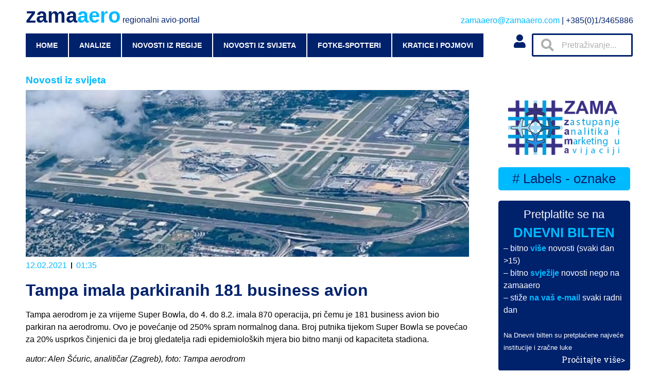

--- FILE ---
content_type: text/html; charset=UTF-8
request_url: https://zamaaero.com/12/02/2021/novosti-iz-svijeta/tampa-imala-parkiranih-181-business-avion/
body_size: 19133
content:
<!doctype html>
<html lang="hr">
<head>
	<meta charset="UTF-8">
		<meta name="viewport" content="width=device-width, initial-scale=1">
	<link rel="profile" href="https://gmpg.org/xfn/11">
	<title>Tampa imala parkiranih 181 business avion &#8211; zamaaero</title>
<meta name='robots' content='max-image-preview:large' />
	<style>img:is([sizes="auto" i], [sizes^="auto," i]) { contain-intrinsic-size: 3000px 1500px }</style>
	<link rel="alternate" type="application/rss+xml" title="zamaaero &raquo; Kanal" href="https://zamaaero.com/feed/" />
<link rel="alternate" type="application/rss+xml" title="zamaaero &raquo; Kanal komentara" href="https://zamaaero.com/comments/feed/" />
<link rel="alternate" type="application/rss+xml" title="zamaaero &raquo; Tampa imala parkiranih 181 business avion Kanal komentara" href="https://zamaaero.com/12/02/2021/novosti-iz-svijeta/tampa-imala-parkiranih-181-business-avion/feed/" />
		<!-- This site uses the Google Analytics by MonsterInsights plugin v8.12.1 - Using Analytics tracking - https://www.monsterinsights.com/ -->
							<script
				src="//www.googletagmanager.com/gtag/js?id=G-KVZ6QKL47E"  data-cfasync="false" data-wpfc-render="false" async></script>
			<script data-cfasync="false" data-wpfc-render="false">
				var mi_version = '8.12.1';
				var mi_track_user = true;
				var mi_no_track_reason = '';
				
								var disableStrs = [
										'ga-disable-G-KVZ6QKL47E',
														];

				/* Function to detect opted out users */
				function __gtagTrackerIsOptedOut() {
					for (var index = 0; index < disableStrs.length; index++) {
						if (document.cookie.indexOf(disableStrs[index] + '=true') > -1) {
							return true;
						}
					}

					return false;
				}

				/* Disable tracking if the opt-out cookie exists. */
				if (__gtagTrackerIsOptedOut()) {
					for (var index = 0; index < disableStrs.length; index++) {
						window[disableStrs[index]] = true;
					}
				}

				/* Opt-out function */
				function __gtagTrackerOptout() {
					for (var index = 0; index < disableStrs.length; index++) {
						document.cookie = disableStrs[index] + '=true; expires=Thu, 31 Dec 2099 23:59:59 UTC; path=/';
						window[disableStrs[index]] = true;
					}
				}

				if ('undefined' === typeof gaOptout) {
					function gaOptout() {
						__gtagTrackerOptout();
					}
				}
								window.dataLayer = window.dataLayer || [];

				window.MonsterInsightsDualTracker = {
					helpers: {},
					trackers: {},
				};
				if (mi_track_user) {
					function __gtagDataLayer() {
						dataLayer.push(arguments);
					}

					function __gtagTracker(type, name, parameters) {
						if (!parameters) {
							parameters = {};
						}

						if (parameters.send_to) {
							__gtagDataLayer.apply(null, arguments);
							return;
						}

						if (type === 'event') {
														parameters.send_to = monsterinsights_frontend.v4_id;
							var hookName = name;
							if (typeof parameters['event_category'] !== 'undefined') {
								hookName = parameters['event_category'] + ':' + name;
							}

							if (typeof MonsterInsightsDualTracker.trackers[hookName] !== 'undefined') {
								MonsterInsightsDualTracker.trackers[hookName](parameters);
							} else {
								__gtagDataLayer('event', name, parameters);
							}
							
													} else {
							__gtagDataLayer.apply(null, arguments);
						}
					}

					__gtagTracker('js', new Date());
					__gtagTracker('set', {
						'developer_id.dZGIzZG': true,
											});
										__gtagTracker('config', 'G-KVZ6QKL47E', {"forceSSL":"true","link_attribution":"true"} );
															window.gtag = __gtagTracker;										(function () {
						/* https://developers.google.com/analytics/devguides/collection/analyticsjs/ */
						/* ga and __gaTracker compatibility shim. */
						var noopfn = function () {
							return null;
						};
						var newtracker = function () {
							return new Tracker();
						};
						var Tracker = function () {
							return null;
						};
						var p = Tracker.prototype;
						p.get = noopfn;
						p.set = noopfn;
						p.send = function () {
							var args = Array.prototype.slice.call(arguments);
							args.unshift('send');
							__gaTracker.apply(null, args);
						};
						var __gaTracker = function () {
							var len = arguments.length;
							if (len === 0) {
								return;
							}
							var f = arguments[len - 1];
							if (typeof f !== 'object' || f === null || typeof f.hitCallback !== 'function') {
								if ('send' === arguments[0]) {
									var hitConverted, hitObject = false, action;
									if ('event' === arguments[1]) {
										if ('undefined' !== typeof arguments[3]) {
											hitObject = {
												'eventAction': arguments[3],
												'eventCategory': arguments[2],
												'eventLabel': arguments[4],
												'value': arguments[5] ? arguments[5] : 1,
											}
										}
									}
									if ('pageview' === arguments[1]) {
										if ('undefined' !== typeof arguments[2]) {
											hitObject = {
												'eventAction': 'page_view',
												'page_path': arguments[2],
											}
										}
									}
									if (typeof arguments[2] === 'object') {
										hitObject = arguments[2];
									}
									if (typeof arguments[5] === 'object') {
										Object.assign(hitObject, arguments[5]);
									}
									if ('undefined' !== typeof arguments[1].hitType) {
										hitObject = arguments[1];
										if ('pageview' === hitObject.hitType) {
											hitObject.eventAction = 'page_view';
										}
									}
									if (hitObject) {
										action = 'timing' === arguments[1].hitType ? 'timing_complete' : hitObject.eventAction;
										hitConverted = mapArgs(hitObject);
										__gtagTracker('event', action, hitConverted);
									}
								}
								return;
							}

							function mapArgs(args) {
								var arg, hit = {};
								var gaMap = {
									'eventCategory': 'event_category',
									'eventAction': 'event_action',
									'eventLabel': 'event_label',
									'eventValue': 'event_value',
									'nonInteraction': 'non_interaction',
									'timingCategory': 'event_category',
									'timingVar': 'name',
									'timingValue': 'value',
									'timingLabel': 'event_label',
									'page': 'page_path',
									'location': 'page_location',
									'title': 'page_title',
								};
								for (arg in args) {
																		if (!(!args.hasOwnProperty(arg) || !gaMap.hasOwnProperty(arg))) {
										hit[gaMap[arg]] = args[arg];
									} else {
										hit[arg] = args[arg];
									}
								}
								return hit;
							}

							try {
								f.hitCallback();
							} catch (ex) {
							}
						};
						__gaTracker.create = newtracker;
						__gaTracker.getByName = newtracker;
						__gaTracker.getAll = function () {
							return [];
						};
						__gaTracker.remove = noopfn;
						__gaTracker.loaded = true;
						window['__gaTracker'] = __gaTracker;
					})();
									} else {
										console.log("");
					(function () {
						function __gtagTracker() {
							return null;
						}

						window['__gtagTracker'] = __gtagTracker;
						window['gtag'] = __gtagTracker;
					})();
									}
			</script>
				<!-- / Google Analytics by MonsterInsights -->
		<script>
window._wpemojiSettings = {"baseUrl":"https:\/\/s.w.org\/images\/core\/emoji\/16.0.1\/72x72\/","ext":".png","svgUrl":"https:\/\/s.w.org\/images\/core\/emoji\/16.0.1\/svg\/","svgExt":".svg","source":{"concatemoji":"https:\/\/zamaaero.com\/wp-includes\/js\/wp-emoji-release.min.js?ver=6.8.3"}};
/*! This file is auto-generated */
!function(s,n){var o,i,e;function c(e){try{var t={supportTests:e,timestamp:(new Date).valueOf()};sessionStorage.setItem(o,JSON.stringify(t))}catch(e){}}function p(e,t,n){e.clearRect(0,0,e.canvas.width,e.canvas.height),e.fillText(t,0,0);var t=new Uint32Array(e.getImageData(0,0,e.canvas.width,e.canvas.height).data),a=(e.clearRect(0,0,e.canvas.width,e.canvas.height),e.fillText(n,0,0),new Uint32Array(e.getImageData(0,0,e.canvas.width,e.canvas.height).data));return t.every(function(e,t){return e===a[t]})}function u(e,t){e.clearRect(0,0,e.canvas.width,e.canvas.height),e.fillText(t,0,0);for(var n=e.getImageData(16,16,1,1),a=0;a<n.data.length;a++)if(0!==n.data[a])return!1;return!0}function f(e,t,n,a){switch(t){case"flag":return n(e,"\ud83c\udff3\ufe0f\u200d\u26a7\ufe0f","\ud83c\udff3\ufe0f\u200b\u26a7\ufe0f")?!1:!n(e,"\ud83c\udde8\ud83c\uddf6","\ud83c\udde8\u200b\ud83c\uddf6")&&!n(e,"\ud83c\udff4\udb40\udc67\udb40\udc62\udb40\udc65\udb40\udc6e\udb40\udc67\udb40\udc7f","\ud83c\udff4\u200b\udb40\udc67\u200b\udb40\udc62\u200b\udb40\udc65\u200b\udb40\udc6e\u200b\udb40\udc67\u200b\udb40\udc7f");case"emoji":return!a(e,"\ud83e\udedf")}return!1}function g(e,t,n,a){var r="undefined"!=typeof WorkerGlobalScope&&self instanceof WorkerGlobalScope?new OffscreenCanvas(300,150):s.createElement("canvas"),o=r.getContext("2d",{willReadFrequently:!0}),i=(o.textBaseline="top",o.font="600 32px Arial",{});return e.forEach(function(e){i[e]=t(o,e,n,a)}),i}function t(e){var t=s.createElement("script");t.src=e,t.defer=!0,s.head.appendChild(t)}"undefined"!=typeof Promise&&(o="wpEmojiSettingsSupports",i=["flag","emoji"],n.supports={everything:!0,everythingExceptFlag:!0},e=new Promise(function(e){s.addEventListener("DOMContentLoaded",e,{once:!0})}),new Promise(function(t){var n=function(){try{var e=JSON.parse(sessionStorage.getItem(o));if("object"==typeof e&&"number"==typeof e.timestamp&&(new Date).valueOf()<e.timestamp+604800&&"object"==typeof e.supportTests)return e.supportTests}catch(e){}return null}();if(!n){if("undefined"!=typeof Worker&&"undefined"!=typeof OffscreenCanvas&&"undefined"!=typeof URL&&URL.createObjectURL&&"undefined"!=typeof Blob)try{var e="postMessage("+g.toString()+"("+[JSON.stringify(i),f.toString(),p.toString(),u.toString()].join(",")+"));",a=new Blob([e],{type:"text/javascript"}),r=new Worker(URL.createObjectURL(a),{name:"wpTestEmojiSupports"});return void(r.onmessage=function(e){c(n=e.data),r.terminate(),t(n)})}catch(e){}c(n=g(i,f,p,u))}t(n)}).then(function(e){for(var t in e)n.supports[t]=e[t],n.supports.everything=n.supports.everything&&n.supports[t],"flag"!==t&&(n.supports.everythingExceptFlag=n.supports.everythingExceptFlag&&n.supports[t]);n.supports.everythingExceptFlag=n.supports.everythingExceptFlag&&!n.supports.flag,n.DOMReady=!1,n.readyCallback=function(){n.DOMReady=!0}}).then(function(){return e}).then(function(){var e;n.supports.everything||(n.readyCallback(),(e=n.source||{}).concatemoji?t(e.concatemoji):e.wpemoji&&e.twemoji&&(t(e.twemoji),t(e.wpemoji)))}))}((window,document),window._wpemojiSettings);
</script>
<style id='wp-emoji-styles-inline-css'>

	img.wp-smiley, img.emoji {
		display: inline !important;
		border: none !important;
		box-shadow: none !important;
		height: 1em !important;
		width: 1em !important;
		margin: 0 0.07em !important;
		vertical-align: -0.1em !important;
		background: none !important;
		padding: 0 !important;
	}
</style>
<link rel='stylesheet' id='wp-block-library-css' href='https://zamaaero.com/wp-includes/css/dist/block-library/style.min.css?ver=6.8.3' media='all' />
<style id='classic-theme-styles-inline-css'>
/*! This file is auto-generated */
.wp-block-button__link{color:#fff;background-color:#32373c;border-radius:9999px;box-shadow:none;text-decoration:none;padding:calc(.667em + 2px) calc(1.333em + 2px);font-size:1.125em}.wp-block-file__button{background:#32373c;color:#fff;text-decoration:none}
</style>
<style id='global-styles-inline-css'>
:root{--wp--preset--aspect-ratio--square: 1;--wp--preset--aspect-ratio--4-3: 4/3;--wp--preset--aspect-ratio--3-4: 3/4;--wp--preset--aspect-ratio--3-2: 3/2;--wp--preset--aspect-ratio--2-3: 2/3;--wp--preset--aspect-ratio--16-9: 16/9;--wp--preset--aspect-ratio--9-16: 9/16;--wp--preset--color--black: #000000;--wp--preset--color--cyan-bluish-gray: #abb8c3;--wp--preset--color--white: #ffffff;--wp--preset--color--pale-pink: #f78da7;--wp--preset--color--vivid-red: #cf2e2e;--wp--preset--color--luminous-vivid-orange: #ff6900;--wp--preset--color--luminous-vivid-amber: #fcb900;--wp--preset--color--light-green-cyan: #7bdcb5;--wp--preset--color--vivid-green-cyan: #00d084;--wp--preset--color--pale-cyan-blue: #8ed1fc;--wp--preset--color--vivid-cyan-blue: #0693e3;--wp--preset--color--vivid-purple: #9b51e0;--wp--preset--gradient--vivid-cyan-blue-to-vivid-purple: linear-gradient(135deg,rgba(6,147,227,1) 0%,rgb(155,81,224) 100%);--wp--preset--gradient--light-green-cyan-to-vivid-green-cyan: linear-gradient(135deg,rgb(122,220,180) 0%,rgb(0,208,130) 100%);--wp--preset--gradient--luminous-vivid-amber-to-luminous-vivid-orange: linear-gradient(135deg,rgba(252,185,0,1) 0%,rgba(255,105,0,1) 100%);--wp--preset--gradient--luminous-vivid-orange-to-vivid-red: linear-gradient(135deg,rgba(255,105,0,1) 0%,rgb(207,46,46) 100%);--wp--preset--gradient--very-light-gray-to-cyan-bluish-gray: linear-gradient(135deg,rgb(238,238,238) 0%,rgb(169,184,195) 100%);--wp--preset--gradient--cool-to-warm-spectrum: linear-gradient(135deg,rgb(74,234,220) 0%,rgb(151,120,209) 20%,rgb(207,42,186) 40%,rgb(238,44,130) 60%,rgb(251,105,98) 80%,rgb(254,248,76) 100%);--wp--preset--gradient--blush-light-purple: linear-gradient(135deg,rgb(255,206,236) 0%,rgb(152,150,240) 100%);--wp--preset--gradient--blush-bordeaux: linear-gradient(135deg,rgb(254,205,165) 0%,rgb(254,45,45) 50%,rgb(107,0,62) 100%);--wp--preset--gradient--luminous-dusk: linear-gradient(135deg,rgb(255,203,112) 0%,rgb(199,81,192) 50%,rgb(65,88,208) 100%);--wp--preset--gradient--pale-ocean: linear-gradient(135deg,rgb(255,245,203) 0%,rgb(182,227,212) 50%,rgb(51,167,181) 100%);--wp--preset--gradient--electric-grass: linear-gradient(135deg,rgb(202,248,128) 0%,rgb(113,206,126) 100%);--wp--preset--gradient--midnight: linear-gradient(135deg,rgb(2,3,129) 0%,rgb(40,116,252) 100%);--wp--preset--font-size--small: 13px;--wp--preset--font-size--medium: 20px;--wp--preset--font-size--large: 36px;--wp--preset--font-size--x-large: 42px;--wp--preset--spacing--20: 0.44rem;--wp--preset--spacing--30: 0.67rem;--wp--preset--spacing--40: 1rem;--wp--preset--spacing--50: 1.5rem;--wp--preset--spacing--60: 2.25rem;--wp--preset--spacing--70: 3.38rem;--wp--preset--spacing--80: 5.06rem;--wp--preset--shadow--natural: 6px 6px 9px rgba(0, 0, 0, 0.2);--wp--preset--shadow--deep: 12px 12px 50px rgba(0, 0, 0, 0.4);--wp--preset--shadow--sharp: 6px 6px 0px rgba(0, 0, 0, 0.2);--wp--preset--shadow--outlined: 6px 6px 0px -3px rgba(255, 255, 255, 1), 6px 6px rgba(0, 0, 0, 1);--wp--preset--shadow--crisp: 6px 6px 0px rgba(0, 0, 0, 1);}:where(.is-layout-flex){gap: 0.5em;}:where(.is-layout-grid){gap: 0.5em;}body .is-layout-flex{display: flex;}.is-layout-flex{flex-wrap: wrap;align-items: center;}.is-layout-flex > :is(*, div){margin: 0;}body .is-layout-grid{display: grid;}.is-layout-grid > :is(*, div){margin: 0;}:where(.wp-block-columns.is-layout-flex){gap: 2em;}:where(.wp-block-columns.is-layout-grid){gap: 2em;}:where(.wp-block-post-template.is-layout-flex){gap: 1.25em;}:where(.wp-block-post-template.is-layout-grid){gap: 1.25em;}.has-black-color{color: var(--wp--preset--color--black) !important;}.has-cyan-bluish-gray-color{color: var(--wp--preset--color--cyan-bluish-gray) !important;}.has-white-color{color: var(--wp--preset--color--white) !important;}.has-pale-pink-color{color: var(--wp--preset--color--pale-pink) !important;}.has-vivid-red-color{color: var(--wp--preset--color--vivid-red) !important;}.has-luminous-vivid-orange-color{color: var(--wp--preset--color--luminous-vivid-orange) !important;}.has-luminous-vivid-amber-color{color: var(--wp--preset--color--luminous-vivid-amber) !important;}.has-light-green-cyan-color{color: var(--wp--preset--color--light-green-cyan) !important;}.has-vivid-green-cyan-color{color: var(--wp--preset--color--vivid-green-cyan) !important;}.has-pale-cyan-blue-color{color: var(--wp--preset--color--pale-cyan-blue) !important;}.has-vivid-cyan-blue-color{color: var(--wp--preset--color--vivid-cyan-blue) !important;}.has-vivid-purple-color{color: var(--wp--preset--color--vivid-purple) !important;}.has-black-background-color{background-color: var(--wp--preset--color--black) !important;}.has-cyan-bluish-gray-background-color{background-color: var(--wp--preset--color--cyan-bluish-gray) !important;}.has-white-background-color{background-color: var(--wp--preset--color--white) !important;}.has-pale-pink-background-color{background-color: var(--wp--preset--color--pale-pink) !important;}.has-vivid-red-background-color{background-color: var(--wp--preset--color--vivid-red) !important;}.has-luminous-vivid-orange-background-color{background-color: var(--wp--preset--color--luminous-vivid-orange) !important;}.has-luminous-vivid-amber-background-color{background-color: var(--wp--preset--color--luminous-vivid-amber) !important;}.has-light-green-cyan-background-color{background-color: var(--wp--preset--color--light-green-cyan) !important;}.has-vivid-green-cyan-background-color{background-color: var(--wp--preset--color--vivid-green-cyan) !important;}.has-pale-cyan-blue-background-color{background-color: var(--wp--preset--color--pale-cyan-blue) !important;}.has-vivid-cyan-blue-background-color{background-color: var(--wp--preset--color--vivid-cyan-blue) !important;}.has-vivid-purple-background-color{background-color: var(--wp--preset--color--vivid-purple) !important;}.has-black-border-color{border-color: var(--wp--preset--color--black) !important;}.has-cyan-bluish-gray-border-color{border-color: var(--wp--preset--color--cyan-bluish-gray) !important;}.has-white-border-color{border-color: var(--wp--preset--color--white) !important;}.has-pale-pink-border-color{border-color: var(--wp--preset--color--pale-pink) !important;}.has-vivid-red-border-color{border-color: var(--wp--preset--color--vivid-red) !important;}.has-luminous-vivid-orange-border-color{border-color: var(--wp--preset--color--luminous-vivid-orange) !important;}.has-luminous-vivid-amber-border-color{border-color: var(--wp--preset--color--luminous-vivid-amber) !important;}.has-light-green-cyan-border-color{border-color: var(--wp--preset--color--light-green-cyan) !important;}.has-vivid-green-cyan-border-color{border-color: var(--wp--preset--color--vivid-green-cyan) !important;}.has-pale-cyan-blue-border-color{border-color: var(--wp--preset--color--pale-cyan-blue) !important;}.has-vivid-cyan-blue-border-color{border-color: var(--wp--preset--color--vivid-cyan-blue) !important;}.has-vivid-purple-border-color{border-color: var(--wp--preset--color--vivid-purple) !important;}.has-vivid-cyan-blue-to-vivid-purple-gradient-background{background: var(--wp--preset--gradient--vivid-cyan-blue-to-vivid-purple) !important;}.has-light-green-cyan-to-vivid-green-cyan-gradient-background{background: var(--wp--preset--gradient--light-green-cyan-to-vivid-green-cyan) !important;}.has-luminous-vivid-amber-to-luminous-vivid-orange-gradient-background{background: var(--wp--preset--gradient--luminous-vivid-amber-to-luminous-vivid-orange) !important;}.has-luminous-vivid-orange-to-vivid-red-gradient-background{background: var(--wp--preset--gradient--luminous-vivid-orange-to-vivid-red) !important;}.has-very-light-gray-to-cyan-bluish-gray-gradient-background{background: var(--wp--preset--gradient--very-light-gray-to-cyan-bluish-gray) !important;}.has-cool-to-warm-spectrum-gradient-background{background: var(--wp--preset--gradient--cool-to-warm-spectrum) !important;}.has-blush-light-purple-gradient-background{background: var(--wp--preset--gradient--blush-light-purple) !important;}.has-blush-bordeaux-gradient-background{background: var(--wp--preset--gradient--blush-bordeaux) !important;}.has-luminous-dusk-gradient-background{background: var(--wp--preset--gradient--luminous-dusk) !important;}.has-pale-ocean-gradient-background{background: var(--wp--preset--gradient--pale-ocean) !important;}.has-electric-grass-gradient-background{background: var(--wp--preset--gradient--electric-grass) !important;}.has-midnight-gradient-background{background: var(--wp--preset--gradient--midnight) !important;}.has-small-font-size{font-size: var(--wp--preset--font-size--small) !important;}.has-medium-font-size{font-size: var(--wp--preset--font-size--medium) !important;}.has-large-font-size{font-size: var(--wp--preset--font-size--large) !important;}.has-x-large-font-size{font-size: var(--wp--preset--font-size--x-large) !important;}
:where(.wp-block-post-template.is-layout-flex){gap: 1.25em;}:where(.wp-block-post-template.is-layout-grid){gap: 1.25em;}
:where(.wp-block-columns.is-layout-flex){gap: 2em;}:where(.wp-block-columns.is-layout-grid){gap: 2em;}
:root :where(.wp-block-pullquote){font-size: 1.5em;line-height: 1.6;}
</style>
<link rel='stylesheet' id='cool-tag-cloud-css' href='https://zamaaero.com/wp-content/plugins/cool-tag-cloud/inc/cool-tag-cloud.css?ver=2.25' media='all' />
<link rel='stylesheet' id='wpdiscuz-frontend-css-css' href='https://zamaaero.com/wp-content/plugins/wpdiscuz/themes/default/style.css?ver=7.5.2' media='all' />
<style id='wpdiscuz-frontend-css-inline-css'>
 #wpdcom .wpd-blog-administrator .wpd-comment-label{color:#ffffff;background-color:#00BAFF;border:none}#wpdcom .wpd-blog-administrator .wpd-comment-author, #wpdcom .wpd-blog-administrator .wpd-comment-author a{color:#00BAFF}#wpdcom.wpd-layout-1 .wpd-comment .wpd-blog-administrator .wpd-avatar img{border-color:#00BAFF}#wpdcom.wpd-layout-2 .wpd-comment.wpd-reply .wpd-comment-wrap.wpd-blog-administrator{border-left:3px solid #00BAFF}#wpdcom.wpd-layout-2 .wpd-comment .wpd-blog-administrator .wpd-avatar img{border-bottom-color:#00BAFF}#wpdcom.wpd-layout-3 .wpd-blog-administrator .wpd-comment-subheader{border-top:1px dashed #00BAFF}#wpdcom.wpd-layout-3 .wpd-reply .wpd-blog-administrator .wpd-comment-right{border-left:1px solid #00BAFF}#wpdcom .wpd-blog-editor .wpd-comment-label{color:#ffffff;background-color:#00BAFF;border:none}#wpdcom .wpd-blog-editor .wpd-comment-author, #wpdcom .wpd-blog-editor .wpd-comment-author a{color:#00BAFF}#wpdcom.wpd-layout-1 .wpd-comment .wpd-blog-editor .wpd-avatar img{border-color:#00BAFF}#wpdcom.wpd-layout-2 .wpd-comment.wpd-reply .wpd-comment-wrap.wpd-blog-editor{border-left:3px solid #00BAFF}#wpdcom.wpd-layout-2 .wpd-comment .wpd-blog-editor .wpd-avatar img{border-bottom-color:#00BAFF}#wpdcom.wpd-layout-3 .wpd-blog-editor .wpd-comment-subheader{border-top:1px dashed #00BAFF}#wpdcom.wpd-layout-3 .wpd-reply .wpd-blog-editor .wpd-comment-right{border-left:1px solid #00BAFF}#wpdcom .wpd-blog-author .wpd-comment-label{color:#ffffff;background-color:#00BAFF;border:none}#wpdcom .wpd-blog-author .wpd-comment-author, #wpdcom .wpd-blog-author .wpd-comment-author a{color:#00BAFF}#wpdcom.wpd-layout-1 .wpd-comment .wpd-blog-author .wpd-avatar img{border-color:#00BAFF}#wpdcom.wpd-layout-2 .wpd-comment .wpd-blog-author .wpd-avatar img{border-bottom-color:#00BAFF}#wpdcom.wpd-layout-3 .wpd-blog-author .wpd-comment-subheader{border-top:1px dashed #00BAFF}#wpdcom.wpd-layout-3 .wpd-reply .wpd-blog-author .wpd-comment-right{border-left:1px solid #00BAFF}#wpdcom .wpd-blog-contributor .wpd-comment-label{color:#ffffff;background-color:#00216C;border:none}#wpdcom .wpd-blog-contributor .wpd-comment-author, #wpdcom .wpd-blog-contributor .wpd-comment-author a{color:#00216C}#wpdcom.wpd-layout-1 .wpd-comment .wpd-blog-contributor .wpd-avatar img{border-color:#00216C}#wpdcom.wpd-layout-2 .wpd-comment .wpd-blog-contributor .wpd-avatar img{border-bottom-color:#00216C}#wpdcom.wpd-layout-3 .wpd-blog-contributor .wpd-comment-subheader{border-top:1px dashed #00216C}#wpdcom.wpd-layout-3 .wpd-reply .wpd-blog-contributor .wpd-comment-right{border-left:1px solid #00216C}#wpdcom .wpd-blog-subscriber .wpd-comment-label{color:#ffffff;background-color:#00216C;border:none}#wpdcom .wpd-blog-subscriber .wpd-comment-author, #wpdcom .wpd-blog-subscriber .wpd-comment-author a{color:#00216C}#wpdcom.wpd-layout-2 .wpd-comment .wpd-blog-subscriber .wpd-avatar img{border-bottom-color:#00216C}#wpdcom.wpd-layout-3 .wpd-blog-subscriber .wpd-comment-subheader{border-top:1px dashed #00216C}#wpdcom .wpd-blog-post_author .wpd-comment-label{color:#ffffff;background-color:#00BAFF;border:none}#wpdcom .wpd-blog-post_author .wpd-comment-author, #wpdcom .wpd-blog-post_author .wpd-comment-author a{color:#00BAFF}#wpdcom .wpd-blog-post_author .wpd-avatar img{border-color:#00BAFF}#wpdcom.wpd-layout-1 .wpd-comment .wpd-blog-post_author .wpd-avatar img{border-color:#00BAFF}#wpdcom.wpd-layout-2 .wpd-comment.wpd-reply .wpd-comment-wrap.wpd-blog-post_author{border-left:3px solid #00BAFF}#wpdcom.wpd-layout-2 .wpd-comment .wpd-blog-post_author .wpd-avatar img{border-bottom-color:#00BAFF}#wpdcom.wpd-layout-3 .wpd-blog-post_author .wpd-comment-subheader{border-top:1px dashed #00BAFF}#wpdcom.wpd-layout-3 .wpd-reply .wpd-blog-post_author .wpd-comment-right{border-left:1px solid #00BAFF}#wpdcom .wpd-blog-guest .wpd-comment-label{color:#ffffff;background-color:#00216C;border:none}#wpdcom .wpd-blog-guest .wpd-comment-author, #wpdcom .wpd-blog-guest .wpd-comment-author a{color:#00216C}#wpdcom.wpd-layout-3 .wpd-blog-guest .wpd-comment-subheader{border-top:1px dashed #00216C}#comments, #respond, .comments-area, #wpdcom{}#wpdcom .ql-editor > *{color:#000000}#wpdcom .ql-editor::before{}#wpdcom .ql-toolbar{border:1px solid #00216C;border-top:none}#wpdcom .ql-container{border:1px solid #00216C;border-bottom:none}#wpdcom .wpd-form-row .wpdiscuz-item input[type="text"], #wpdcom .wpd-form-row .wpdiscuz-item input[type="email"], #wpdcom .wpd-form-row .wpdiscuz-item input[type="url"], #wpdcom .wpd-form-row .wpdiscuz-item input[type="color"], #wpdcom .wpd-form-row .wpdiscuz-item input[type="date"], #wpdcom .wpd-form-row .wpdiscuz-item input[type="datetime"], #wpdcom .wpd-form-row .wpdiscuz-item input[type="datetime-local"], #wpdcom .wpd-form-row .wpdiscuz-item input[type="month"], #wpdcom .wpd-form-row .wpdiscuz-item input[type="number"], #wpdcom .wpd-form-row .wpdiscuz-item input[type="time"], #wpdcom textarea, #wpdcom select{border:1px solid #00216C;color:#000000}#wpdcom .wpd-form-row .wpdiscuz-item textarea{border:1px solid #00216C}#wpdcom input::placeholder, #wpdcom textarea::placeholder, #wpdcom input::-moz-placeholder, #wpdcom textarea::-webkit-input-placeholder{}#wpdcom .wpd-comment-text{color:#000000}#wpdcom .wpd-thread-head .wpd-thread-info{border-bottom:2px solid #00BAFF}#wpdcom .wpd-thread-head .wpd-thread-info.wpd-reviews-tab svg{fill:#00BAFF}#wpdcom .wpd-thread-head .wpdiscuz-user-settings{border-bottom:2px solid #00BAFF}#wpdcom .wpd-thread-head .wpdiscuz-user-settings:hover{color:#00BAFF}#wpdcom .wpd-comment .wpd-follow-link:hover{color:#00BAFF}#wpdcom .wpd-comment-status .wpd-sticky{color:#00BAFF}#wpdcom .wpd-thread-filter .wpdf-active{color:#00BAFF;border-bottom-color:#00BAFF}#wpdcom .wpd-comment-info-bar{border:1px dashed #33c8ff;background:#e6f9ff}#wpdcom .wpd-comment-info-bar .wpd-current-view i{color:#00BAFF}#wpdcom .wpd-filter-view-all:hover{background:#00BAFF}#wpdcom .wpdiscuz-item .wpdiscuz-rating > label{color:#DDDDDD}#wpdcom .wpdiscuz-item .wpdiscuz-rating:not(:checked) > label:hover, .wpdiscuz-rating:not(:checked) > label:hover ~ label{}#wpdcom .wpdiscuz-item .wpdiscuz-rating > input ~ label:hover, #wpdcom .wpdiscuz-item .wpdiscuz-rating > input:not(:checked) ~ label:hover ~ label, #wpdcom .wpdiscuz-item .wpdiscuz-rating > input:not(:checked) ~ label:hover ~ label{color:#FFED85}#wpdcom .wpdiscuz-item .wpdiscuz-rating > input:checked ~ label:hover, #wpdcom .wpdiscuz-item .wpdiscuz-rating > input:checked ~ label:hover, #wpdcom .wpdiscuz-item .wpdiscuz-rating > label:hover ~ input:checked ~ label, #wpdcom .wpdiscuz-item .wpdiscuz-rating > input:checked + label:hover ~ label, #wpdcom .wpdiscuz-item .wpdiscuz-rating > input:checked ~ label:hover ~ label, .wpd-custom-field .wcf-active-star, #wpdcom .wpdiscuz-item .wpdiscuz-rating > input:checked ~ label{color:#FFD700}#wpd-post-rating .wpd-rating-wrap .wpd-rating-stars svg .wpd-star{fill:#DDDDDD}#wpd-post-rating .wpd-rating-wrap .wpd-rating-stars svg .wpd-active{fill:#FFD700}#wpd-post-rating .wpd-rating-wrap .wpd-rate-starts svg .wpd-star{fill:#DDDDDD}#wpd-post-rating .wpd-rating-wrap .wpd-rate-starts:hover svg .wpd-star{fill:#FFED85}#wpd-post-rating.wpd-not-rated .wpd-rating-wrap .wpd-rate-starts svg:hover ~ svg .wpd-star{fill:#DDDDDD}.wpdiscuz-post-rating-wrap .wpd-rating .wpd-rating-wrap .wpd-rating-stars svg .wpd-star{fill:#DDDDDD}.wpdiscuz-post-rating-wrap .wpd-rating .wpd-rating-wrap .wpd-rating-stars svg .wpd-active{fill:#FFD700}#wpdcom .wpd-comment .wpd-follow-active{color:#ff7a00}#wpdcom .page-numbers{color:#555;border:#555 1px solid}#wpdcom span.current{background:#555}#wpdcom.wpd-layout-1 .wpd-new-loaded-comment > .wpd-comment-wrap > .wpd-comment-right{background:#FFFFFF}#wpdcom.wpd-layout-2 .wpd-new-loaded-comment.wpd-comment > .wpd-comment-wrap > .wpd-comment-right{background:#FFFFFF}#wpdcom.wpd-layout-2 .wpd-new-loaded-comment.wpd-comment.wpd-reply > .wpd-comment-wrap > .wpd-comment-right{background:transparent}#wpdcom.wpd-layout-2 .wpd-new-loaded-comment.wpd-comment.wpd-reply > .wpd-comment-wrap{background:#FFFFFF}#wpdcom.wpd-layout-3 .wpd-new-loaded-comment.wpd-comment > .wpd-comment-wrap > .wpd-comment-right{background:#FFFFFF}#wpdcom .wpd-follow:hover i, #wpdcom .wpd-unfollow:hover i, #wpdcom .wpd-comment .wpd-follow-active:hover i{color:#00BAFF}#wpdcom .wpdiscuz-readmore{cursor:pointer;color:#00BAFF}.wpd-custom-field .wcf-pasiv-star, #wpcomm .wpdiscuz-item .wpdiscuz-rating > label{color:#DDDDDD}.wpd-wrapper .wpd-list-item.wpd-active{border-top:3px solid #00BAFF}#wpdcom.wpd-layout-2 .wpd-comment.wpd-reply.wpd-unapproved-comment .wpd-comment-wrap{border-left:3px solid #FFFFFF}#wpdcom.wpd-layout-3 .wpd-comment.wpd-reply.wpd-unapproved-comment .wpd-comment-right{border-left:1px solid #FFFFFF}#wpdcom .wpd-prim-button{background-color:#00BAFF;color:#FFFFFF}#wpdcom .wpd_label__check i.wpdicon-on{color:#00BAFF;border:1px solid #80ddff}#wpd-bubble-wrapper #wpd-bubble-all-comments-count{color:#00216C}#wpd-bubble-wrapper > div{background-color:#00216C}#wpd-bubble-wrapper > #wpd-bubble #wpd-bubble-add-message{background-color:#00216C}#wpd-bubble-wrapper > #wpd-bubble #wpd-bubble-add-message::before{border-left-color:#00216C;border-right-color:#00216C}#wpd-bubble-wrapper.wpd-right-corner > #wpd-bubble #wpd-bubble-add-message::before{border-left-color:#00216C;border-right-color:#00216C}.wpd-inline-icon-wrapper path.wpd-inline-icon-first{fill:#00216C}.wpd-inline-icon-count{background-color:#00216C}.wpd-inline-icon-count::before{border-right-color:#00216C}.wpd-inline-form-wrapper::before{border-bottom-color:#00216C}.wpd-inline-form-question{background-color:#00216C}.wpd-inline-form{background-color:#00216C}.wpd-last-inline-comments-wrapper{border-color:#00216C}.wpd-last-inline-comments-wrapper::before{border-bottom-color:#00216C}.wpd-last-inline-comments-wrapper .wpd-view-all-inline-comments{background:#00216C}.wpd-last-inline-comments-wrapper .wpd-view-all-inline-comments:hover,.wpd-last-inline-comments-wrapper .wpd-view-all-inline-comments:active,.wpd-last-inline-comments-wrapper .wpd-view-all-inline-comments:focus{background-color:#00216C}#wpdcom .ql-snow .ql-tooltip[data-mode="link"]::before{content:"Enter link:"}#wpdcom .ql-snow .ql-tooltip.ql-editing a.ql-action::after{content:"Save"}.comments-area{width:auto}
</style>
<link rel='stylesheet' id='wpdiscuz-fa-css' href='https://zamaaero.com/wp-content/plugins/wpdiscuz/assets/third-party/font-awesome-5.13.0/css/fa.min.css?ver=7.5.2' media='all' />
<link rel='stylesheet' id='wpdiscuz-combo-css-css' href='https://zamaaero.com/wp-content/plugins/wpdiscuz/assets/css/wpdiscuz-combo-no_quill.min.css?ver=6.8.3' media='all' />
<link rel='stylesheet' id='hello-elementor-css' href='https://zamaaero.com/wp-content/themes/hello-elementor/style.min.css?ver=2.6.1' media='all' />
<link rel='stylesheet' id='hello-elementor-theme-style-css' href='https://zamaaero.com/wp-content/themes/hello-elementor/theme.min.css?ver=2.6.1' media='all' />
<link rel='stylesheet' id='elementor-icons-css' href='https://zamaaero.com/wp-content/plugins/elementor/assets/lib/eicons/css/elementor-icons.min.css?ver=5.17.0' media='all' />
<link rel='stylesheet' id='elementor-frontend-legacy-css' href='https://zamaaero.com/wp-content/plugins/elementor/assets/css/frontend-legacy.min.css?ver=3.10.2' media='all' />
<link rel='stylesheet' id='elementor-frontend-css' href='https://zamaaero.com/wp-content/plugins/elementor/assets/css/frontend.min.css?ver=3.10.2' media='all' />
<link rel='stylesheet' id='elementor-post-8-css' href='https://zamaaero.com/wp-content/uploads/elementor/css/post-8.css?ver=1675618198' media='all' />
<link rel='stylesheet' id='powerpack-frontend-css' href='https://zamaaero.com/wp-content/plugins/powerpack-lite-for-elementor/assets/css/min/frontend.min.css?ver=2.7.2' media='all' />
<link rel='stylesheet' id='elementor-pro-css' href='https://zamaaero.com/wp-content/plugins/elementor-pro/assets/css/frontend.min.css?ver=3.10.3' media='all' />
<link rel='stylesheet' id='elementor-post-13-css' href='https://zamaaero.com/wp-content/uploads/elementor/css/post-13.css?ver=1734056853' media='all' />
<link rel='stylesheet' id='elementor-post-189-css' href='https://zamaaero.com/wp-content/uploads/elementor/css/post-189.css?ver=1675618198' media='all' />
<link rel='stylesheet' id='elementor-post-702-css' href='https://zamaaero.com/wp-content/uploads/elementor/css/post-702.css?ver=1710352421' media='all' />
<link rel='stylesheet' id='eael-general-css' href='https://zamaaero.com/wp-content/plugins/essential-addons-for-elementor-lite/assets/front-end/css/view/general.min.css?ver=5.6.5' media='all' />
<link rel='stylesheet' id='ecs-styles-css' href='https://zamaaero.com/wp-content/plugins/ele-custom-skin/assets/css/ecs-style.css?ver=3.1.7' media='all' />
<link rel='stylesheet' id='elementor-post-956-css' href='https://zamaaero.com/wp-content/uploads/elementor/css/post-956.css?ver=1622071988' media='all' />
<link rel='stylesheet' id='elementor-post-966-css' href='https://zamaaero.com/wp-content/uploads/elementor/css/post-966.css?ver=1622123511' media='all' />
<link rel='stylesheet' id='elementor-post-999-css' href='https://zamaaero.com/wp-content/uploads/elementor/css/post-999.css?ver=1622123404' media='all' />
<link rel='stylesheet' id='elementor-post-1003-css' href='https://zamaaero.com/wp-content/uploads/elementor/css/post-1003.css?ver=1710259942' media='all' />
<link rel='stylesheet' id='elementor-post-1883-css' href='https://zamaaero.com/wp-content/uploads/elementor/css/post-1883.css?ver=1622071923' media='all' />
<link rel='stylesheet' id='elementor-post-2229-css' href='https://zamaaero.com/wp-content/uploads/elementor/css/post-2229.css?ver=1606499328' media='all' />
<link rel='stylesheet' id='google-fonts-1-css' href='https://fonts.googleapis.com/css?family=Roboto+Slab%3A100%2C100italic%2C200%2C200italic%2C300%2C300italic%2C400%2C400italic%2C500%2C500italic%2C600%2C600italic%2C700%2C700italic%2C800%2C800italic%2C900%2C900italic&#038;display=auto&#038;ver=6.8.3' media='all' />
<link rel='stylesheet' id='elementor-icons-shared-0-css' href='https://zamaaero.com/wp-content/plugins/elementor/assets/lib/font-awesome/css/fontawesome.min.css?ver=5.15.3' media='all' />
<link rel='stylesheet' id='elementor-icons-fa-solid-css' href='https://zamaaero.com/wp-content/plugins/elementor/assets/lib/font-awesome/css/solid.min.css?ver=5.15.3' media='all' />
<link rel="preconnect" href="https://fonts.gstatic.com/" crossorigin><script src="https://zamaaero.com/wp-content/plugins/google-analytics-for-wordpress/assets/js/frontend-gtag.min.js?ver=8.12.1" id="monsterinsights-frontend-script-js"></script>
<script data-cfasync="false" data-wpfc-render="false" id='monsterinsights-frontend-script-js-extra'>var monsterinsights_frontend = {"js_events_tracking":"true","download_extensions":"doc,pdf,ppt,zip,xls,docx,pptx,xlsx","inbound_paths":"[{\"path\":\"\\\/go\\\/\",\"label\":\"affiliate\"},{\"path\":\"\\\/recommend\\\/\",\"label\":\"affiliate\"}]","home_url":"https:\/\/zamaaero.com","hash_tracking":"false","ua":"","v4_id":"G-KVZ6QKL47E"};</script>
<script id="jquery-core-js-extra">
var pp = {"ajax_url":"https:\/\/zamaaero.com\/wp-admin\/admin-ajax.php"};
</script>
<script src="https://zamaaero.com/wp-includes/js/jquery/jquery.min.js?ver=3.7.1" id="jquery-core-js"></script>
<script src="https://zamaaero.com/wp-includes/js/jquery/jquery-migrate.min.js?ver=3.4.1" id="jquery-migrate-js"></script>
<script id="ecs_ajax_load-js-extra">
var ecs_ajax_params = {"ajaxurl":"https:\/\/zamaaero.com\/wp-admin\/admin-ajax.php","posts":"{\"page\":0,\"year\":2021,\"monthnum\":2,\"day\":12,\"name\":\"tampa-imala-parkiranih-181-business-avion\",\"category_name\":\"novosti-iz-svijeta\",\"error\":\"\",\"m\":\"\",\"p\":0,\"post_parent\":\"\",\"subpost\":\"\",\"subpost_id\":\"\",\"attachment\":\"\",\"attachment_id\":0,\"pagename\":\"\",\"page_id\":0,\"second\":\"\",\"minute\":\"\",\"hour\":\"\",\"w\":0,\"tag\":\"\",\"cat\":\"\",\"tag_id\":\"\",\"author\":\"\",\"author_name\":\"\",\"feed\":\"\",\"tb\":\"\",\"paged\":0,\"meta_key\":\"\",\"meta_value\":\"\",\"preview\":\"\",\"s\":\"\",\"sentence\":\"\",\"title\":\"\",\"fields\":\"all\",\"menu_order\":\"\",\"embed\":\"\",\"category__in\":[],\"category__not_in\":[],\"category__and\":[],\"post__in\":[],\"post__not_in\":[],\"post_name__in\":[],\"tag__in\":[],\"tag__not_in\":[],\"tag__and\":[],\"tag_slug__in\":[],\"tag_slug__and\":[],\"post_parent__in\":[],\"post_parent__not_in\":[],\"author__in\":[],\"author__not_in\":[],\"search_columns\":[],\"post_type\":[\"post\",\"page\",\"e-landing-page\"],\"ignore_sticky_posts\":false,\"suppress_filters\":false,\"cache_results\":true,\"update_post_term_cache\":true,\"update_menu_item_cache\":false,\"lazy_load_term_meta\":true,\"update_post_meta_cache\":true,\"posts_per_page\":10,\"nopaging\":false,\"comments_per_page\":\"50\",\"no_found_rows\":false,\"order\":\"DESC\"}"};
</script>
<script src="https://zamaaero.com/wp-content/plugins/ele-custom-skin/assets/js/ecs_ajax_pagination.js?ver=3.1.7" id="ecs_ajax_load-js"></script>
<script src="https://zamaaero.com/wp-content/plugins/ele-custom-skin/assets/js/ecs.js?ver=3.1.7" id="ecs-script-js"></script>
<link rel="https://api.w.org/" href="https://zamaaero.com/wp-json/" /><link rel="alternate" title="JSON" type="application/json" href="https://zamaaero.com/wp-json/wp/v2/posts/4422" /><link rel="EditURI" type="application/rsd+xml" title="RSD" href="https://zamaaero.com/xmlrpc.php?rsd" />
<meta name="generator" content="WordPress 6.8.3" />
<link rel="canonical" href="https://zamaaero.com/12/02/2021/novosti-iz-svijeta/tampa-imala-parkiranih-181-business-avion/" />
<link rel='shortlink' href='https://zamaaero.com/?p=4422' />
<link rel="alternate" title="oEmbed (JSON)" type="application/json+oembed" href="https://zamaaero.com/wp-json/oembed/1.0/embed?url=https%3A%2F%2Fzamaaero.com%2F12%2F02%2F2021%2Fnovosti-iz-svijeta%2Ftampa-imala-parkiranih-181-business-avion%2F" />
<link rel="alternate" title="oEmbed (XML)" type="text/xml+oembed" href="https://zamaaero.com/wp-json/oembed/1.0/embed?url=https%3A%2F%2Fzamaaero.com%2F12%2F02%2F2021%2Fnovosti-iz-svijeta%2Ftampa-imala-parkiranih-181-business-avion%2F&#038;format=xml" />
<!-- Analytics by WP Statistics v13.2.6 - https://wp-statistics.com/ -->
<link rel="icon" href="https://zamaaero.com/wp-content/uploads/2020/10/zama_icon@512-150x150.png" sizes="32x32" />
<link rel="icon" href="https://zamaaero.com/wp-content/uploads/2020/10/zama_icon@512-300x300.png" sizes="192x192" />
<link rel="apple-touch-icon" href="https://zamaaero.com/wp-content/uploads/2020/10/zama_icon@512-300x300.png" />
<meta name="msapplication-TileImage" content="https://zamaaero.com/wp-content/uploads/2020/10/zama_icon@512-300x300.png" />
</head>
<body class="wp-singular post-template-default single single-post postid-4422 single-format-standard wp-theme-hello-elementor elementor-default elementor-kit-8 elementor-page-702">


<a class="skip-link screen-reader-text" href="#content">
	Skip to content</a>

		<div data-elementor-type="header" data-elementor-id="13" class="elementor elementor-13 elementor-location-header">
					<div class="elementor-section-wrap">
								<section class="elementor-section elementor-top-section elementor-element elementor-element-f9887cd elementor-section-full_width elementor-section-content-middle elementor-section-height-default elementor-section-height-default" data-id="f9887cd" data-element_type="section" data-settings="{&quot;background_background&quot;:&quot;classic&quot;}">
						<div class="elementor-container elementor-column-gap-default">
							<div class="elementor-row">
					<div class="elementor-column elementor-col-50 elementor-top-column elementor-element elementor-element-3dd6141" data-id="3dd6141" data-element_type="column">
			<div class="elementor-column-wrap elementor-element-populated">
							<div class="elementor-widget-wrap">
						<div class="elementor-element elementor-element-d12d7a2 elementor-widget__width-auto elementor-hidden-phone elementor-widget elementor-widget-heading" data-id="d12d7a2" data-element_type="widget" data-widget_type="heading.default">
				<div class="elementor-widget-container">
			<h1 class="elementor-heading-title elementor-size-default"><a href="/home">zama<span style="color:#00BAFF;">aero</span><span style="font-size:1rem;font-weight:normal;"> regionalni avio-portal</a></h1>		</div>
				</div>
				<div class="elementor-element elementor-element-f392927 elementor-widget__width-auto elementor-hidden-desktop elementor-hidden-tablet elementor-widget elementor-widget-heading" data-id="f392927" data-element_type="widget" data-widget_type="heading.default">
				<div class="elementor-widget-container">
			<h1 class="elementor-heading-title elementor-size-default"><a href="/home">zama<span style="color:#00BAFF;">aero</span></a></h1>		</div>
				</div>
				<div class="elementor-element elementor-element-e1c4be9 elementor-hidden-desktop elementor-widget elementor-widget-heading" data-id="e1c4be9" data-element_type="widget" data-widget_type="heading.default">
				<div class="elementor-widget-container">
			<h2 class="elementor-heading-title elementor-size-default"><span style="color:#00BAFF;">zamaaero@zamaaero.com</span></h2><style>/*! elementor - v3.10.2 - 29-01-2023 */
.elementor-heading-title{padding:0;margin:0;line-height:1}.elementor-widget-heading .elementor-heading-title[class*=elementor-size-]>a{color:inherit;font-size:inherit;line-height:inherit}.elementor-widget-heading .elementor-heading-title.elementor-size-small{font-size:15px}.elementor-widget-heading .elementor-heading-title.elementor-size-medium{font-size:19px}.elementor-widget-heading .elementor-heading-title.elementor-size-large{font-size:29px}.elementor-widget-heading .elementor-heading-title.elementor-size-xl{font-size:39px}.elementor-widget-heading .elementor-heading-title.elementor-size-xxl{font-size:59px}</style>		</div>
				</div>
				<div class="elementor-element elementor-element-b30a1d5 elementor-hidden-desktop elementor-widget elementor-widget-heading" data-id="b30a1d5" data-element_type="widget" data-widget_type="heading.default">
				<div class="elementor-widget-container">
			<h2 class="elementor-heading-title elementor-size-default">+385(0)1/3465886</h2>		</div>
				</div>
						</div>
					</div>
		</div>
				<div class="elementor-column elementor-col-50 elementor-top-column elementor-element elementor-element-3bb2345" data-id="3bb2345" data-element_type="column">
			<div class="elementor-column-wrap elementor-element-populated">
							<div class="elementor-widget-wrap">
						<div class="elementor-element elementor-element-9587f0c elementor-hidden-phone elementor-hidden-tablet elementor-widget elementor-widget-heading" data-id="9587f0c" data-element_type="widget" data-widget_type="heading.default">
				<div class="elementor-widget-container">
			<h4 class="elementor-heading-title elementor-size-default"><span style="color:#00BAFF;">zamaaero@zamaaero.com</span> | +385(0)1/3465886</h4>		</div>
				</div>
						</div>
					</div>
		</div>
								</div>
					</div>
		</section>
				<section class="elementor-section elementor-top-section elementor-element elementor-element-b391599 elementor-section-stretched elementor-section-full_width elementor-hidden-phone elementor-hidden-tablet elementor-section-height-default elementor-section-height-default" data-id="b391599" data-element_type="section" data-settings="{&quot;stretch_section&quot;:&quot;section-stretched&quot;,&quot;background_background&quot;:&quot;classic&quot;,&quot;sticky&quot;:&quot;top&quot;,&quot;sticky_on&quot;:[&quot;desktop&quot;],&quot;sticky_offset&quot;:0,&quot;sticky_effects_offset&quot;:0}">
						<div class="elementor-container elementor-column-gap-default">
							<div class="elementor-row">
					<div class="elementor-column elementor-col-50 elementor-top-column elementor-element elementor-element-f518365" data-id="f518365" data-element_type="column">
			<div class="elementor-column-wrap elementor-element-populated">
							<div class="elementor-widget-wrap">
						<div class="elementor-element elementor-element-9a87c7d elementor-nav-menu--stretch elementor-nav-menu__align-center elementor-widget__width-auto elementor-nav-menu--dropdown-tablet elementor-nav-menu__text-align-aside elementor-nav-menu--toggle elementor-nav-menu--burger elementor-widget elementor-widget-nav-menu" data-id="9a87c7d" data-element_type="widget" data-settings="{&quot;full_width&quot;:&quot;stretch&quot;,&quot;layout&quot;:&quot;horizontal&quot;,&quot;submenu_icon&quot;:{&quot;value&quot;:&quot;&lt;i class=\&quot;fas fa-caret-down\&quot;&gt;&lt;\/i&gt;&quot;,&quot;library&quot;:&quot;fa-solid&quot;},&quot;toggle&quot;:&quot;burger&quot;}" data-widget_type="nav-menu.default">
				<div class="elementor-widget-container">
						<nav migration_allowed="1" migrated="0" class="elementor-nav-menu--main elementor-nav-menu__container elementor-nav-menu--layout-horizontal e--pointer-background e--animation-fade">
				<ul id="menu-1-9a87c7d" class="elementor-nav-menu"><li class="menu-item menu-item-type-post_type menu-item-object-page menu-item-home menu-item-27"><a href="https://zamaaero.com/" class="elementor-item">home</a></li>
<li class="menu-item menu-item-type-post_type menu-item-object-page menu-item-45"><a href="https://zamaaero.com/analize/" class="elementor-item">analize</a></li>
<li class="menu-item menu-item-type-post_type menu-item-object-page menu-item-48"><a href="https://zamaaero.com/novosti-iz-regije/" class="elementor-item">novosti iz regije</a></li>
<li class="menu-item menu-item-type-post_type menu-item-object-page menu-item-49"><a href="https://zamaaero.com/novosti-iz-svijeta/" class="elementor-item">novosti iz svijeta</a></li>
<li class="menu-item menu-item-type-post_type menu-item-object-page menu-item-46"><a href="https://zamaaero.com/fotke-spotteri/" class="elementor-item">fotke-spotteri</a></li>
<li class="menu-item menu-item-type-post_type menu-item-object-page menu-item-37484"><a href="https://zamaaero.com/kratice-i-pojmovi/" class="elementor-item">kratice i pojmovi</a></li>
</ul>			</nav>
					<div class="elementor-menu-toggle" role="button" tabindex="0" aria-label="Menu Toggle" aria-expanded="false">
			<i aria-hidden="true" role="presentation" class="elementor-menu-toggle__icon--open eicon-menu-bar"></i><i aria-hidden="true" role="presentation" class="elementor-menu-toggle__icon--close eicon-close"></i>			<span class="elementor-screen-only">Menu</span>
		</div>
					<nav class="elementor-nav-menu--dropdown elementor-nav-menu__container" aria-hidden="true">
				<ul id="menu-2-9a87c7d" class="elementor-nav-menu"><li class="menu-item menu-item-type-post_type menu-item-object-page menu-item-home menu-item-27"><a href="https://zamaaero.com/" class="elementor-item" tabindex="-1">home</a></li>
<li class="menu-item menu-item-type-post_type menu-item-object-page menu-item-45"><a href="https://zamaaero.com/analize/" class="elementor-item" tabindex="-1">analize</a></li>
<li class="menu-item menu-item-type-post_type menu-item-object-page menu-item-48"><a href="https://zamaaero.com/novosti-iz-regije/" class="elementor-item" tabindex="-1">novosti iz regije</a></li>
<li class="menu-item menu-item-type-post_type menu-item-object-page menu-item-49"><a href="https://zamaaero.com/novosti-iz-svijeta/" class="elementor-item" tabindex="-1">novosti iz svijeta</a></li>
<li class="menu-item menu-item-type-post_type menu-item-object-page menu-item-46"><a href="https://zamaaero.com/fotke-spotteri/" class="elementor-item" tabindex="-1">fotke-spotteri</a></li>
<li class="menu-item menu-item-type-post_type menu-item-object-page menu-item-37484"><a href="https://zamaaero.com/kratice-i-pojmovi/" class="elementor-item" tabindex="-1">kratice i pojmovi</a></li>
</ul>			</nav>
				</div>
				</div>
				<div class="elementor-element elementor-element-4ccfad9 elementor-widget__width-auto elementor-absolute elementor-hidden-tablet elementor-hidden-phone elementor-view-default elementor-widget elementor-widget-icon" data-id="4ccfad9" data-element_type="widget" data-settings="{&quot;_position&quot;:&quot;absolute&quot;}" data-widget_type="icon.default">
				<div class="elementor-widget-container">
					<div class="elementor-icon-wrapper">
			<a class="elementor-icon" href="/login">
			<i aria-hidden="true" class="fas fa-user"></i>			</a>
		</div>
				</div>
				</div>
						</div>
					</div>
		</div>
				<div class="elementor-column elementor-col-50 elementor-top-column elementor-element elementor-element-e859a9b" data-id="e859a9b" data-element_type="column">
			<div class="elementor-column-wrap elementor-element-populated">
							<div class="elementor-widget-wrap">
						<div class="elementor-element elementor-element-a82a67b elementor-search-form--skin-minimal elementor-widget elementor-widget-search-form" data-id="a82a67b" data-element_type="widget" data-settings="{&quot;skin&quot;:&quot;minimal&quot;}" data-widget_type="search-form.default">
				<div class="elementor-widget-container">
					<form class="elementor-search-form" role="search" action="https://zamaaero.com" method="get">
									<div class="elementor-search-form__container">
									<div class="elementor-search-form__icon">
						<i aria-hidden="true" class="fas fa-search"></i>						<span class="elementor-screen-only">Search</span>
					</div>
								<input placeholder="Pretraživanje..." class="elementor-search-form__input" type="search" name="s" title="Search" value="">
															</div>
		</form>
				</div>
				</div>
						</div>
					</div>
		</div>
								</div>
					</div>
		</section>
				<section class="elementor-section elementor-top-section elementor-element elementor-element-82ff438 elementor-section-stretched elementor-section-full_width elementor-section-content-middle elementor-hidden-desktop elementor-section-height-default elementor-section-height-default" data-id="82ff438" data-element_type="section" data-settings="{&quot;stretch_section&quot;:&quot;section-stretched&quot;,&quot;background_background&quot;:&quot;classic&quot;,&quot;sticky&quot;:&quot;top&quot;,&quot;sticky_on&quot;:[&quot;tablet&quot;,&quot;mobile&quot;],&quot;sticky_offset&quot;:0,&quot;sticky_effects_offset&quot;:0}">
						<div class="elementor-container elementor-column-gap-default">
							<div class="elementor-row">
					<div class="elementor-column elementor-col-33 elementor-top-column elementor-element elementor-element-822e2be" data-id="822e2be" data-element_type="column">
			<div class="elementor-column-wrap elementor-element-populated">
							<div class="elementor-widget-wrap">
						<div class="elementor-element elementor-element-bbabcfc elementor-search-form--skin-minimal elementor-widget elementor-widget-search-form" data-id="bbabcfc" data-element_type="widget" data-settings="{&quot;skin&quot;:&quot;minimal&quot;}" data-widget_type="search-form.default">
				<div class="elementor-widget-container">
					<form class="elementor-search-form" role="search" action="https://zamaaero.com" method="get">
									<div class="elementor-search-form__container">
									<div class="elementor-search-form__icon">
						<i aria-hidden="true" class="fas fa-search"></i>						<span class="elementor-screen-only">Search</span>
					</div>
								<input placeholder="Pretraživanje..." class="elementor-search-form__input" type="search" name="s" title="Search" value="">
															</div>
		</form>
				</div>
				</div>
						</div>
					</div>
		</div>
				<div class="elementor-column elementor-col-33 elementor-top-column elementor-element elementor-element-4bcca1f" data-id="4bcca1f" data-element_type="column">
			<div class="elementor-column-wrap elementor-element-populated">
							<div class="elementor-widget-wrap">
						<div class="elementor-element elementor-element-0942c8a elementor-widget-tablet__width-auto elementor-hidden-desktop elementor-view-default elementor-widget elementor-widget-icon" data-id="0942c8a" data-element_type="widget" data-widget_type="icon.default">
				<div class="elementor-widget-container">
					<div class="elementor-icon-wrapper">
			<a class="elementor-icon" href="/login">
			<i aria-hidden="true" class="fas fa-user"></i>			</a>
		</div>
				</div>
				</div>
						</div>
					</div>
		</div>
				<div class="elementor-column elementor-col-33 elementor-top-column elementor-element elementor-element-aa14236" data-id="aa14236" data-element_type="column">
			<div class="elementor-column-wrap elementor-element-populated">
							<div class="elementor-widget-wrap">
						<div class="elementor-element elementor-element-dc1807e elementor-nav-menu--stretch elementor-nav-menu__align-center elementor-widget__width-auto elementor-nav-menu__text-align-center elementor-nav-menu--dropdown-tablet elementor-nav-menu--toggle elementor-nav-menu--burger elementor-widget elementor-widget-nav-menu" data-id="dc1807e" data-element_type="widget" data-settings="{&quot;full_width&quot;:&quot;stretch&quot;,&quot;layout&quot;:&quot;horizontal&quot;,&quot;submenu_icon&quot;:{&quot;value&quot;:&quot;&lt;i class=\&quot;fas fa-caret-down\&quot;&gt;&lt;\/i&gt;&quot;,&quot;library&quot;:&quot;fa-solid&quot;},&quot;toggle&quot;:&quot;burger&quot;}" data-widget_type="nav-menu.default">
				<div class="elementor-widget-container">
						<nav migration_allowed="1" migrated="0" class="elementor-nav-menu--main elementor-nav-menu__container elementor-nav-menu--layout-horizontal e--pointer-background e--animation-fade">
				<ul id="menu-1-dc1807e" class="elementor-nav-menu"><li class="menu-item menu-item-type-post_type menu-item-object-page menu-item-home menu-item-27"><a href="https://zamaaero.com/" class="elementor-item">home</a></li>
<li class="menu-item menu-item-type-post_type menu-item-object-page menu-item-45"><a href="https://zamaaero.com/analize/" class="elementor-item">analize</a></li>
<li class="menu-item menu-item-type-post_type menu-item-object-page menu-item-48"><a href="https://zamaaero.com/novosti-iz-regije/" class="elementor-item">novosti iz regije</a></li>
<li class="menu-item menu-item-type-post_type menu-item-object-page menu-item-49"><a href="https://zamaaero.com/novosti-iz-svijeta/" class="elementor-item">novosti iz svijeta</a></li>
<li class="menu-item menu-item-type-post_type menu-item-object-page menu-item-46"><a href="https://zamaaero.com/fotke-spotteri/" class="elementor-item">fotke-spotteri</a></li>
<li class="menu-item menu-item-type-post_type menu-item-object-page menu-item-37484"><a href="https://zamaaero.com/kratice-i-pojmovi/" class="elementor-item">kratice i pojmovi</a></li>
</ul>			</nav>
					<div class="elementor-menu-toggle" role="button" tabindex="0" aria-label="Menu Toggle" aria-expanded="false">
			<i aria-hidden="true" role="presentation" class="elementor-menu-toggle__icon--open eicon-menu-bar"></i><i aria-hidden="true" role="presentation" class="elementor-menu-toggle__icon--close eicon-close"></i>			<span class="elementor-screen-only">Menu</span>
		</div>
					<nav class="elementor-nav-menu--dropdown elementor-nav-menu__container" aria-hidden="true">
				<ul id="menu-2-dc1807e" class="elementor-nav-menu"><li class="menu-item menu-item-type-post_type menu-item-object-page menu-item-home menu-item-27"><a href="https://zamaaero.com/" class="elementor-item" tabindex="-1">home</a></li>
<li class="menu-item menu-item-type-post_type menu-item-object-page menu-item-45"><a href="https://zamaaero.com/analize/" class="elementor-item" tabindex="-1">analize</a></li>
<li class="menu-item menu-item-type-post_type menu-item-object-page menu-item-48"><a href="https://zamaaero.com/novosti-iz-regije/" class="elementor-item" tabindex="-1">novosti iz regije</a></li>
<li class="menu-item menu-item-type-post_type menu-item-object-page menu-item-49"><a href="https://zamaaero.com/novosti-iz-svijeta/" class="elementor-item" tabindex="-1">novosti iz svijeta</a></li>
<li class="menu-item menu-item-type-post_type menu-item-object-page menu-item-46"><a href="https://zamaaero.com/fotke-spotteri/" class="elementor-item" tabindex="-1">fotke-spotteri</a></li>
<li class="menu-item menu-item-type-post_type menu-item-object-page menu-item-37484"><a href="https://zamaaero.com/kratice-i-pojmovi/" class="elementor-item" tabindex="-1">kratice i pojmovi</a></li>
</ul>			</nav>
				</div>
				</div>
						</div>
					</div>
		</div>
								</div>
					</div>
		</section>
							</div>
				</div>
				<div data-elementor-type="single-post" data-elementor-id="702" class="elementor elementor-702 elementor-location-single post-4422 post type-post status-publish format-standard has-post-thumbnail hentry category-novosti-iz-svijeta">
					<div class="elementor-section-wrap">
								<section class="elementor-section elementor-top-section elementor-element elementor-element-1a120fe elementor-section-full_width elementor-section-height-default elementor-section-height-default" data-id="1a120fe" data-element_type="section">
						<div class="elementor-container elementor-column-gap-default">
							<div class="elementor-row">
					<div class="elementor-column elementor-col-50 elementor-top-column elementor-element elementor-element-1232e3e" data-id="1232e3e" data-element_type="column">
			<div class="elementor-column-wrap elementor-element-populated">
							<div class="elementor-widget-wrap">
						<div class="elementor-element elementor-element-379b7e7 elementor-widget elementor-widget-heading" data-id="379b7e7" data-element_type="widget" data-widget_type="heading.default">
				<div class="elementor-widget-container">
			<h4 class="elementor-heading-title elementor-size-default"><span>Novosti iz svijeta</span></h4>		</div>
				</div>
				<div class="elementor-element elementor-element-ccb8ddd elementor-widget elementor-widget-theme-post-featured-image elementor-widget-image" data-id="ccb8ddd" data-element_type="widget" data-widget_type="theme-post-featured-image.default">
				<div class="elementor-widget-container">
								<div class="elementor-image">
												<img width="720" height="336" src="https://zamaaero.com/wp-content/uploads/2021/02/Tampa-e1613090096930.jpg" class="attachment-large size-large wp-image-4423" alt="" srcset="https://zamaaero.com/wp-content/uploads/2021/02/Tampa-e1613090096930.jpg 720w, https://zamaaero.com/wp-content/uploads/2021/02/Tampa-e1613090096930-300x140.jpg 300w" sizes="(max-width: 720px) 100vw, 720px" />														</div>
						</div>
				</div>
				<div class="elementor-element elementor-element-ab44c2a elementor-widget elementor-widget-post-info" data-id="ab44c2a" data-element_type="widget" data-widget_type="post-info.default">
				<div class="elementor-widget-container">
					<ul class="elementor-inline-items elementor-icon-list-items elementor-post-info">
								<li class="elementor-icon-list-item elementor-repeater-item-e11d8ce elementor-inline-item" itemprop="datePublished">
													<span class="elementor-icon-list-text elementor-post-info__item elementor-post-info__item--type-date">
										12.02.2021					</span>
								</li>
				<li class="elementor-icon-list-item elementor-repeater-item-f3cf5e6 elementor-inline-item">
													<span class="elementor-icon-list-text elementor-post-info__item elementor-post-info__item--type-time">
										01:35					</span>
								</li>
				</ul>
				</div>
				</div>
				<div class="elementor-element elementor-element-c1e7934 elementor-widget elementor-widget-theme-post-title elementor-page-title elementor-widget-heading" data-id="c1e7934" data-element_type="widget" data-widget_type="theme-post-title.default">
				<div class="elementor-widget-container">
			<h3 class="elementor-heading-title elementor-size-default">Tampa imala parkiranih 181 business avion</h3>		</div>
				</div>
				<div class="elementor-element elementor-element-1c06d6e elementor-widget elementor-widget-theme-post-content" data-id="1c06d6e" data-element_type="widget" data-widget_type="theme-post-content.default">
				<div class="elementor-widget-container">
			<p>Tampa aerodrom je za vrijeme Super Bowla, do 4. do 8.2. imala 870 operacija, pri čemu je 181 business avion bio parkiran na aerodromu. Ovo je povećanje od 250% spram normalnog dana. Broj putnika tijekom Super Bowla se povećao za 20% usprkos činjenici da je broj gledatelja radi epidemioloških mjera bio bitno manji od kapaciteta stadiona.</p>
<p><em>autor: Alen Šćuric, analitičar (Zagreb), foto: Tampa aerodrom</em></p>
		</div>
				</div>
				<div class="elementor-element elementor-element-224b61d elementor-widget elementor-widget-post-comments" data-id="224b61d" data-element_type="widget" data-widget_type="post-comments.theme_comments">
				<div class="elementor-widget-container">
			    <div class="wpdiscuz_top_clearing"></div>
    <div id='comments' class='comments-area'><div id='respond' style='width: 0;height: 0;clear: both;margin: 0;padding: 0;'></div>    <div id="wpdcom" class="wpdiscuz_unauth wpd-default wpdiscuz_no_avatar wpd-layout-2 wpd-comments-open">
                    <div class="wc_social_plugin_wrapper">
                            </div>
            <div class="wpd-form-wrap">
                <div class="wpd-form-head">
                                        <div class="wpd-auth">
                                                <div class="wpd-login">
                            <a href='http://zamaaero.com/login'><i class='fas fa-sign-in-alt'></i> Login</a>                        </div>
                    </div>
                </div>
                                        <div class="wpd-form wpd-form-wrapper wpd-main-form-wrapper" id='wpd-main-form-wrapper-0_0'>
                                        <form class="wpd_comm_form wpd_main_comm_form"
                      method="post" enctype="multipart/form-data" data-uploading="false">
                                        <div class="wpd-field-comment">
                        <div class="wpdiscuz-item wc-field-textarea">
                            <div class="wpdiscuz-textarea-wrap wpd-txt">
                                            <div class="wpd-textarea-wrap">
                <div id="wpd-editor-char-counter-0_0"
                     class="wpd-editor-char-counter"></div>
                <label style="display: none;" for="wc-textarea-0_0">Label</label>
                <textarea
                        id="wc-textarea-0_0"   placeholder="Neka tvoj komentar bude prvi!"
                        aria-label="Neka tvoj komentar bude prvi!" name="wc_comment"
                        class="wc_comment wpd-field"></textarea>
            </div>
            <div class="wpd-editor-buttons-right">
                            </div>
                                        </div>
                        </div>
                    </div>
                    <div class="wpd-form-foot" >
                        <div class="wpdiscuz-textarea-foot">
                                                        <div class="wpdiscuz-button-actions"></div>
                        </div>
                                <div class="wpd-form-row">
                    <div class="wpd-form-col-left">
                        <div class="wpdiscuz-item wc_name-wrapper">
                                <input id="wc_name-0_0" value=""  class="wc_name wpd-field" type="text" name="wc_name" placeholder="Ime ili nadimak (nije obavezno)" maxlength="50" pattern='.{3,50}' title="">
                <label for="wc_name-0_0" class="wpdlb">Ime ili nadimak (nije obavezno)</label>
                            </div>
                        <div class="wpdiscuz-item wc_email-wrapper wpd-has-icon">
                                    <div class="wpd-field-icon"><i class="fas fa-at"></i></div>
                                    <input id="wc_email-0_0" value=""  class="wc_email wpd-field" type="email" name="wc_email" placeholder="Email (nije obavezno)" />
                <label for="wc_email-0_0" class="wpdlb">Email (nije obavezno)</label>
                            </div>
                    </div>
                <div class="wpd-form-col-right">
                    <div class="wc-field-submit">
                                                                <input id="wpd-field-submit-0_0" class="wc_comm_submit wpd_not_clicked wpd-prim-button" type="submit" name="submit" value="Objavi komentar" />
        </div>
                </div>
                    <div class="clearfix"></div>
        </div>
                            </div>
                                        <input type="hidden" class="wpdiscuz_unique_id" value="0_0"
                           name="wpdiscuz_unique_id">
                                    </form>
                        </div>
                <div id="wpdiscuz_hidden_secondary_form" style="display: none;">
                    <div class="wpd-form wpd-form-wrapper wpd-secondary-form-wrapper" id='wpd-secondary-form-wrapper-wpdiscuzuniqueid' style='display: none;'>
                            <div class="wpd-secondary-forms-social-content"></div>
                <div class="clearfix"></div>
                                        <form class="wpd_comm_form wpd-secondary-form-wrapper"
                      method="post" enctype="multipart/form-data" data-uploading="false">
                                        <div class="wpd-field-comment">
                        <div class="wpdiscuz-item wc-field-textarea">
                            <div class="wpdiscuz-textarea-wrap wpd-txt">
                                            <div class="wpd-textarea-wrap">
                <div id="wpd-editor-char-counter-wpdiscuzuniqueid"
                     class="wpd-editor-char-counter"></div>
                <label style="display: none;" for="wc-textarea-wpdiscuzuniqueid">Label</label>
                <textarea
                        id="wc-textarea-wpdiscuzuniqueid"   placeholder="Napišite komentar"
                        aria-label="Napišite komentar" name="wc_comment"
                        class="wc_comment wpd-field"></textarea>
            </div>
            <div class="wpd-editor-buttons-right">
                            </div>
                                        </div>
                        </div>
                    </div>
                    <div class="wpd-form-foot" >
                        <div class="wpdiscuz-textarea-foot">
                                                        <div class="wpdiscuz-button-actions"></div>
                        </div>
                                <div class="wpd-form-row">
                    <div class="wpd-form-col-left">
                        <div class="wpdiscuz-item wc_name-wrapper">
                                <input id="wc_name-wpdiscuzuniqueid" value=""  class="wc_name wpd-field" type="text" name="wc_name" placeholder="Ime ili nadimak (nije obavezno)" maxlength="50" pattern='.{3,50}' title="">
                <label for="wc_name-wpdiscuzuniqueid" class="wpdlb">Ime ili nadimak (nije obavezno)</label>
                            </div>
                        <div class="wpdiscuz-item wc_email-wrapper wpd-has-icon">
                                    <div class="wpd-field-icon"><i class="fas fa-at"></i></div>
                                    <input id="wc_email-wpdiscuzuniqueid" value=""  class="wc_email wpd-field" type="email" name="wc_email" placeholder="Email (nije obavezno)" />
                <label for="wc_email-wpdiscuzuniqueid" class="wpdlb">Email (nije obavezno)</label>
                            </div>
                    </div>
                <div class="wpd-form-col-right">
                    <div class="wc-field-submit">
                                                                <input id="wpd-field-submit-wpdiscuzuniqueid" class="wc_comm_submit wpd_not_clicked wpd-prim-button" type="submit" name="submit" value="Objavi komentar" />
        </div>
                </div>
                    <div class="clearfix"></div>
        </div>
                            </div>
                                        <input type="hidden" class="wpdiscuz_unique_id" value="wpdiscuzuniqueid"
                           name="wpdiscuz_unique_id">
                                    </form>
                        </div>
                </div>
                    </div>
                        <div id="wpd-threads" class="wpd-thread-wrapper">
                <div class="wpd-thread-head">
                    <div class="wpd-thread-info " data-comments-count="0">
                        <span class='wpdtc' title='0'>0</span> Komentar/a                    </div>
                                        <div class="wpd-space"></div>
                    <div class="wpd-thread-filter">
                                            </div>
                </div>
                <div class="wpd-comment-info-bar">
                    <div class="wpd-current-view"><i class="fas fa-quote-left"></i> Inline Feedbacks</div>
                    <div class="wpd-filter-view-all">Prikaži sve komentare</div>
                </div>
                                <div class="wpd-thread-list">
                                        <div class="wpdiscuz-comment-pagination">
                                            </div>
                </div>
            </div>
                </div>
        </div>
    <div id="wpdiscuz-loading-bar" class="wpdiscuz-loading-bar-unauth"></div>
    <div id="wpdiscuz-comment-message" class="wpdiscuz-comment-message-unauth"></div>
    		</div>
				</div>
						</div>
					</div>
		</div>
				<div class="elementor-column elementor-col-50 elementor-top-column elementor-element elementor-element-a302e5a" data-id="a302e5a" data-element_type="column">
			<div class="elementor-column-wrap elementor-element-populated">
							<div class="elementor-widget-wrap">
						<div class="elementor-element elementor-element-cde84b1 elementor-hidden-desktop elementor-hidden-tablet elementor-widget-divider--view-line elementor-widget elementor-widget-divider" data-id="cde84b1" data-element_type="widget" data-widget_type="divider.default">
				<div class="elementor-widget-container">
					<div class="elementor-divider">
			<span class="elementor-divider-separator">
						</span>
		</div>
				</div>
				</div>
				<div class="elementor-element elementor-element-83b783d elementor-widget elementor-widget-image" data-id="83b783d" data-element_type="widget" data-widget_type="image.default">
				<div class="elementor-widget-container">
								<div class="elementor-image">
												<img width="512" height="269" src="https://zamaaero.com/wp-content/uploads/2020/10/logo512.png" class="attachment-large size-large wp-image-105" alt="" srcset="https://zamaaero.com/wp-content/uploads/2020/10/logo512.png 512w, https://zamaaero.com/wp-content/uploads/2020/10/logo512-300x158.png 300w" sizes="(max-width: 512px) 100vw, 512px" />														</div>
						</div>
				</div>
				<div class="elementor-element elementor-element-9b6b8fa elementor-hidden-desktop elementor-widget-divider--view-line elementor-widget elementor-widget-divider" data-id="9b6b8fa" data-element_type="widget" data-widget_type="divider.default">
				<div class="elementor-widget-container">
					<div class="elementor-divider">
			<span class="elementor-divider-separator">
						</span>
		</div>
				</div>
				</div>
				<div class="elementor-element elementor-element-c723f36 elementor-widget__width-initial elementor-widget-mobile__width-initial elementor-widget elementor-widget-heading" data-id="c723f36" data-element_type="widget" data-widget_type="heading.default">
				<div class="elementor-widget-container">
			<h2 class="elementor-heading-title elementor-size-default"><a href="/labels"># Labels - oznake</a></h2>		</div>
				</div>
				<div class="elementor-element elementor-element-2bca4d2 elementor-hidden-desktop elementor-widget-divider--view-line elementor-widget elementor-widget-divider" data-id="2bca4d2" data-element_type="widget" data-widget_type="divider.default">
				<div class="elementor-widget-container">
					<div class="elementor-divider">
			<span class="elementor-divider-separator">
						</span>
		</div>
				</div>
				</div>
				<div class="elementor-element elementor-element-d8cd006 elementor-widget__width-initial elementor-widget-mobile__width-initial elementor-widget elementor-widget-text-editor" data-id="d8cd006" data-element_type="widget" data-widget_type="text-editor.default">
				<div class="elementor-widget-container">
								<div class="elementor-text-editor elementor-clearfix">
				<p style="font-size: 1.4rem;text-align: center;margin:0;">Pretplatite se na</p>
<p style="font-size: 1.6rem;text-align: center; color:#00BAFF;margin:0; font-weight: bold;">DNEVNI BILTEN</p>
&#8211; bitno <span style="color: #00BAFF; font-weight: bold;">više</span> novosti (svaki dan >15)
<br>
&#8211; bitno <span style="color: #00BAFF; font-weight: bold;">svježije</span> novosti nego na zamaaero
<br>
&#8211; stiže <span style="color: #00BAFF; font-weight: bold;">na vaš e-mail</span> svaki radni dan
<br>
<br>
<span style="font-size: 0.8rem;">Na Dnevni bilten su pretplaćene najveće institucije i zračne luke</span>
<p style="text-align: right; margin:0;font-family: 'Roboto Slab';"><a href="/pretplata-na-dnevne-biltene"><span style="color:#FFFFFF;">Pročitajte više></span></a></p>					</div>
						</div>
				</div>
				<div class="elementor-element elementor-element-8a682cf elementor-hidden-desktop elementor-widget-divider--view-line elementor-widget elementor-widget-divider" data-id="8a682cf" data-element_type="widget" data-widget_type="divider.default">
				<div class="elementor-widget-container">
					<div class="elementor-divider">
			<span class="elementor-divider-separator">
						</span>
		</div>
				</div>
				</div>
				<div class="elementor-element elementor-element-30eb111 elementor-widget__width-initial elementor-widget-mobile__width-initial elementor-widget elementor-widget-text-editor" data-id="30eb111" data-element_type="widget" data-widget_type="text-editor.default">
				<div class="elementor-widget-container">
								<div class="elementor-text-editor elementor-clearfix">
				<p style="font-size: 1.2rem;text-align: center; color:#00216c;margin:0; font-weight: bold;">POŠALJITE NOVOST</p>
Budite i vi novinar <span style="font-weight: bold;"><span style="color: #00216c;">zama</span>aero</span>!
<br>
Ako pošaljete 10 novosti koje objavimo možete postati honorarni suradnik
<br>
<span style="color: #00216c; font-weight: bold;">i pisati za novac!</span>					</div>
						</div>
				</div>
						</div>
					</div>
		</div>
								</div>
					</div>
		</section>
							</div>
				</div>
				<div data-elementor-type="footer" data-elementor-id="189" class="elementor elementor-189 elementor-location-footer">
					<div class="elementor-section-wrap">
								<section class="elementor-section elementor-top-section elementor-element elementor-element-54cf2a6 elementor-section-boxed elementor-section-height-default elementor-section-height-default" data-id="54cf2a6" data-element_type="section" data-settings="{&quot;background_background&quot;:&quot;classic&quot;}">
						<div class="elementor-container elementor-column-gap-default">
							<div class="elementor-row">
					<div class="elementor-column elementor-col-33 elementor-top-column elementor-element elementor-element-6050835" data-id="6050835" data-element_type="column">
			<div class="elementor-column-wrap elementor-element-populated">
							<div class="elementor-widget-wrap">
						<div class="elementor-element elementor-element-b0ff353 elementor-widget elementor-widget-heading" data-id="b0ff353" data-element_type="widget" data-widget_type="heading.default">
				<div class="elementor-widget-container">
			<h4 class="elementor-heading-title elementor-size-default">Info</h4>		</div>
				</div>
				<div class="elementor-element elementor-element-d6a6137 elementor-widget elementor-widget-heading" data-id="d6a6137" data-element_type="widget" data-widget_type="heading.default">
				<div class="elementor-widget-container">
			<h5 class="elementor-heading-title elementor-size-default"><a href="/pretplata-na-dnevne-biltene">Pretplata na dnevne biltene</a></h5>		</div>
				</div>
				<div class="elementor-element elementor-element-7b004a9 elementor-widget elementor-widget-heading" data-id="7b004a9" data-element_type="widget" data-widget_type="heading.default">
				<div class="elementor-widget-container">
			<h5 class="elementor-heading-title elementor-size-default"><a href="/update">Update</a></h5>		</div>
				</div>
				<div class="elementor-element elementor-element-c8d119a elementor-widget elementor-widget-heading" data-id="c8d119a" data-element_type="widget" data-widget_type="heading.default">
				<div class="elementor-widget-container">
			<h5 class="elementor-heading-title elementor-size-default"><a href="/o-nama">O nama</a></h5>		</div>
				</div>
				<div class="elementor-element elementor-element-9dde554 elementor-widget elementor-widget-heading" data-id="9dde554" data-element_type="widget" data-widget_type="heading.default">
				<div class="elementor-widget-container">
			<h5 class="elementor-heading-title elementor-size-default"><a href="/kontakt">Kontakt</a></h5>		</div>
				</div>
				<div class="elementor-element elementor-element-43d57d0 elementor-widget elementor-widget-heading" data-id="43d57d0" data-element_type="widget" data-widget_type="heading.default">
				<div class="elementor-widget-container">
			<h5 class="elementor-heading-title elementor-size-default"><a href="/impressum">Impressum</a></h5>		</div>
				</div>
				<div class="elementor-element elementor-element-5054d2a elementor-widget elementor-widget-heading" data-id="5054d2a" data-element_type="widget" data-widget_type="heading.default">
				<div class="elementor-widget-container">
			<h5 class="elementor-heading-title elementor-size-default"><a href="/privacy-policy">Privacy Policy</a></h5>		</div>
				</div>
				<div class="elementor-element elementor-element-64b0a37 elementor-hidden-desktop elementor-hidden-tablet elementor-widget-divider--view-line elementor-widget elementor-widget-divider" data-id="64b0a37" data-element_type="widget" data-widget_type="divider.default">
				<div class="elementor-widget-container">
					<div class="elementor-divider">
			<span class="elementor-divider-separator">
						</span>
		</div>
				</div>
				</div>
						</div>
					</div>
		</div>
				<div class="elementor-column elementor-col-33 elementor-top-column elementor-element elementor-element-3c855d0" data-id="3c855d0" data-element_type="column">
			<div class="elementor-column-wrap elementor-element-populated">
							<div class="elementor-widget-wrap">
						<div class="elementor-element elementor-element-71ded20 elementor-widget elementor-widget-heading" data-id="71ded20" data-element_type="widget" data-widget_type="heading.default">
				<div class="elementor-widget-container">
			<h4 class="elementor-heading-title elementor-size-default">Pratite nas</h4>		</div>
				</div>
				<div class="elementor-element elementor-element-b794e9f elementor-widget elementor-widget-heading" data-id="b794e9f" data-element_type="widget" data-widget_type="heading.default">
				<div class="elementor-widget-container">
			<h5 class="elementor-heading-title elementor-size-default"><a href="https://www.facebook.com/ZAMAaero-101573275101763/?ref=page_internal" target="_blank">Facebook</a></h5>		</div>
				</div>
				<div class="elementor-element elementor-element-c8ea0e1 elementor-widget elementor-widget-heading" data-id="c8ea0e1" data-element_type="widget" data-widget_type="heading.default">
				<div class="elementor-widget-container">
			<h5 class="elementor-heading-title elementor-size-default"><a href="https://www.instagram.com/zamaaero/" target="_blank">Instagram</a></h5>		</div>
				</div>
				<div class="elementor-element elementor-element-6fc5f46 elementor-hidden-desktop elementor-hidden-tablet elementor-widget-divider--view-line elementor-widget elementor-widget-divider" data-id="6fc5f46" data-element_type="widget" data-widget_type="divider.default">
				<div class="elementor-widget-container">
					<div class="elementor-divider">
			<span class="elementor-divider-separator">
						</span>
		</div>
				</div>
				</div>
						</div>
					</div>
		</div>
				<div class="elementor-column elementor-col-33 elementor-top-column elementor-element elementor-element-b505185" data-id="b505185" data-element_type="column">
			<div class="elementor-column-wrap elementor-element-populated">
							<div class="elementor-widget-wrap">
						<div class="elementor-element elementor-element-640ebc3 elementor-widget elementor-widget-heading" data-id="640ebc3" data-element_type="widget" data-widget_type="heading.default">
				<div class="elementor-widget-container">
			<h4 class="elementor-heading-title elementor-size-default">Sudjelujte</h4>		</div>
				</div>
				<div class="elementor-element elementor-element-ec53627 elementor-widget elementor-widget-heading" data-id="ec53627" data-element_type="widget" data-widget_type="heading.default">
				<div class="elementor-widget-container">
			<h5 class="elementor-heading-title elementor-size-default"><a href="/posaljite-novost">Pošaljite novost</a></h5>		</div>
				</div>
				<div class="elementor-element elementor-element-a3934fb elementor-widget elementor-widget-heading" data-id="a3934fb" data-element_type="widget" data-widget_type="heading.default">
				<div class="elementor-widget-container">
			<h5 class="elementor-heading-title elementor-size-default"><a href="/fotke-spotteri">Pošaljite fotografiju</a></h5>		</div>
				</div>
				<div class="elementor-element elementor-element-0165972 elementor-widget elementor-widget-heading" data-id="0165972" data-element_type="widget" data-widget_type="heading.default">
				<div class="elementor-widget-container">
			<h5 class="elementor-heading-title elementor-size-default"><a href="/trip-report">Pošaljite trip report</a></h5>		</div>
				</div>
				<div class="elementor-element elementor-element-d06ec1b elementor-widget elementor-widget-heading" data-id="d06ec1b" data-element_type="widget" data-widget_type="heading.default">
				<div class="elementor-widget-container">
			<h5 class="elementor-heading-title elementor-size-default"><a href="/nagradna-igra">Nagradna igra</a></h5>		</div>
				</div>
						</div>
					</div>
		</div>
								</div>
					</div>
		</section>
				<section class="elementor-section elementor-top-section elementor-element elementor-element-2e42a15 elementor-section-boxed elementor-section-height-default elementor-section-height-default" data-id="2e42a15" data-element_type="section" data-settings="{&quot;background_background&quot;:&quot;classic&quot;}">
						<div class="elementor-container elementor-column-gap-default">
							<div class="elementor-row">
					<div class="elementor-column elementor-col-100 elementor-top-column elementor-element elementor-element-01f3a9f" data-id="01f3a9f" data-element_type="column">
			<div class="elementor-column-wrap elementor-element-populated">
							<div class="elementor-widget-wrap">
						<div class="elementor-element elementor-element-ed184f8 elementor-widget elementor-widget-heading" data-id="ed184f8" data-element_type="widget" data-widget_type="heading.default">
				<div class="elementor-widget-container">
			<h6 class="elementor-heading-title elementor-size-default">© zamaaero 2020.</h6>		</div>
				</div>
						</div>
					</div>
		</div>
								</div>
					</div>
		</section>
							</div>
				</div>
		
<script type="speculationrules">
{"prefetch":[{"source":"document","where":{"and":[{"href_matches":"\/*"},{"not":{"href_matches":["\/wp-*.php","\/wp-admin\/*","\/wp-content\/uploads\/*","\/wp-content\/*","\/wp-content\/plugins\/*","\/wp-content\/themes\/hello-elementor\/*","\/*\\?(.+)"]}},{"not":{"selector_matches":"a[rel~=\"nofollow\"]"}},{"not":{"selector_matches":".no-prefetch, .no-prefetch a"}}]},"eagerness":"conservative"}]}
</script>
    <script>
        function coolTagCloudToggle( element ) {
            var parent = element.closest('.cool-tag-cloud');
            parent.querySelector('.cool-tag-cloud-inner').classList.toggle('cool-tag-cloud-active');
            parent.querySelector( '.cool-tag-cloud-load-more').classList.toggle('cool-tag-cloud-active');
        }
    </script>
    <div id='wpd-editor-source-code-wrapper-bg'></div><div id='wpd-editor-source-code-wrapper'><textarea id='wpd-editor-source-code'></textarea><button id='wpd-insert-source-code'>Insert</button><input type='hidden' id='wpd-editor-uid' /></div><link rel='stylesheet' id='elementor-icons-fa-regular-css' href='https://zamaaero.com/wp-content/plugins/elementor/assets/lib/font-awesome/css/regular.min.css?ver=5.15.3' media='all' />
<link rel='stylesheet' id='e-animations-css' href='https://zamaaero.com/wp-content/plugins/elementor/assets/lib/animations/animations.min.css?ver=3.10.2' media='all' />
<script id="wpdiscuz-combo-js-js-extra">
var wpdiscuzAjaxObj = {"wc_hide_replies_text":"Sakrij odgovore","wc_show_replies_text":"Poka\u017ei odgovore","wc_msg_required_fields":"Please fill out required fields","wc_invalid_field":"Some of field value is invalid","wc_error_empty_text":"please fill out this field to comment","wc_error_url_text":"url is invalid","wc_error_email_text":"email address is invalid","wc_invalid_captcha":"Invalid Captcha Code","wc_login_to_vote":"You Must Be Logged In To Vote","wc_deny_voting_from_same_ip":"You are not allowed to vote for this comment","wc_self_vote":"You cannot vote for your comment","wc_vote_only_one_time":"You've already voted for this comment","wc_voting_error":"Voting Error","wc_comment_edit_not_possible":"Sorry, this comment is no longer possible to edit","wc_comment_not_updated":"Sorry, the comment was not updated","wc_comment_not_edited":"You've not made any changes","wc_msg_input_min_length":"Input is too short","wc_msg_input_max_length":"Input is too long","wc_spoiler_title":"Spoiler Title","wc_cannot_rate_again":"You cannot rate again","wc_not_allowed_to_rate":"You're not allowed to rate here","wc_follow_user":"Follow this user","wc_unfollow_user":"Unfollow this user","wc_follow_success":"You started following this comment author","wc_follow_canceled":"You stopped following this comment author.","wc_follow_email_confirm":"Please check your email and confirm the user following request.","wc_follow_email_confirm_fail":"Sorry, we couldn't send confirmation email.","wc_follow_login_to_follow":"Please login to follow users.","wc_follow_impossible":"We are sorry, but you can't follow this user.","wc_follow_not_added":"Following failed. Please try again later.","is_user_logged_in":"","commentListLoadType":"2","commentListUpdateType":"0","commentListUpdateTimer":"30","liveUpdateGuests":"0","wordpressThreadCommentsDepth":"2","wordpressIsPaginate":"","commentTextMaxLength":"0","replyTextMaxLength":"0","commentTextMinLength":"1","replyTextMinLength":"1","storeCommenterData":"100000","socialLoginAgreementCheckbox":"1","enableFbLogin":"0","fbUseOAuth2":"0","enableFbShare":"0","facebookAppID":"","facebookUseOAuth2":"0","enableGoogleLogin":"0","googleClientID":"","googleClientSecret":"","cookiehash":"b8cc1e02b4fc042dfe0d13fe6ff4cf88","isLoadOnlyParentComments":"0","scrollToComment":"1","commentFormView":"expanded","enableDropAnimation":"0","isNativeAjaxEnabled":"1","enableBubble":"0","bubbleLiveUpdate":"0","bubbleHintTimeout":"45","bubbleHintHideTimeout":"10","cookieHideBubbleHint":"wpdiscuz_hide_bubble_hint","bubbleShowNewCommentMessage":"1","bubbleLocation":"content_left","firstLoadWithAjax":"0","wc_copied_to_clipboard":"Kopirano u me\u0111uspremnik","inlineFeedbackAttractionType":"blink","loadRichEditor":"0","wpDiscuzReCaptchaSK":"","wpDiscuzReCaptchaTheme":"light","wpDiscuzReCaptchaVersion":"2.0","wc_captcha_show_for_guest":"0","wc_captcha_show_for_members":"0","wpDiscuzIsShowOnSubscribeForm":"0","wmuEnabled":"0","wmuInput":"wmu_files","wmuMaxFileCount":"1","wmuMaxFileSize":"2097152","wmuPostMaxSize":"33554432","wmuIsLightbox":"0","wmuMimeTypes":[],"wmuPhraseConfirmDelete":"Are you sure you want to delete this attachment?","wmuPhraseNotAllowedFile":"Not allowed file type","wmuPhraseMaxFileCount":"Maximum number of uploaded files is 1","wmuPhraseMaxFileSize":"Maximum upload file size is 2MB","wmuPhrasePostMaxSize":"Maximum post size is 32MB","wmuPhraseDoingUpload":"Uploading in progress! Please wait.","msgEmptyFile":"File is empty. Please upload something more substantial. This error could also be caused by uploads being disabled in your php.ini or by post_max_size being defined as smaller than upload_max_filesize in php.ini.","msgPostIdNotExists":"Post ID not exists","msgUploadingNotAllowed":"Sorry, uploading not allowed for this post","msgPermissionDenied":"You do not have sufficient permissions to perform this action","wmuKeyImages":"images","wmuSingleImageWidth":"auto","wmuSingleImageHeight":"200","version":"7.5.2","wc_post_id":"4422","isCookiesEnabled":"1","loadLastCommentId":"0","dataFilterCallbacks":[],"phraseFilters":[],"scrollSize":"32","is_email_field_required":"0","url":"https:\/\/zamaaero.com\/wp-admin\/admin-ajax.php","customAjaxUrl":"https:\/\/zamaaero.com\/wp-content\/plugins\/wpdiscuz\/utils\/ajax\/wpdiscuz-ajax.php","bubbleUpdateUrl":"https:\/\/zamaaero.com\/wp-json\/wpdiscuz\/v1\/update","restNonce":"7e77377a98","validateNonceForGuests":""};
var wpdiscuzUCObj = {"msgConfirmDeleteComment":"Are you sure you want to delete this comment?","msgConfirmCancelSubscription":"Are you sure you want to cancel this subscription?","msgConfirmCancelFollow":"Are you sure you want to cancel this follow?","additionalTab":"0"};
</script>
<script src="https://zamaaero.com/wp-content/plugins/wpdiscuz/assets/js/wpdiscuz-combo-no_quill.min.js?ver=7.5.2" id="wpdiscuz-combo-js-js"></script>
<script id="eael-general-js-extra">
var localize = {"ajaxurl":"https:\/\/zamaaero.com\/wp-admin\/admin-ajax.php","nonce":"20e510d801","i18n":{"added":"Added ","compare":"Compare","loading":"Loading..."},"eael_translate_text":{"required_text":"is a required field","invalid_text":"Invalid","billing_text":"Billing","shipping_text":"Shipping","fg_mfp_counter_text":"of"},"page_permalink":"https:\/\/zamaaero.com\/12\/02\/2021\/novosti-iz-svijeta\/tampa-imala-parkiranih-181-business-avion\/","cart_redirectition":"","cart_page_url":"","el_breakpoints":{"mobile":{"label":"Mobilni","value":767,"default_value":767,"direction":"max","is_enabled":true},"mobile_extra":{"label":"Mobile Extra","value":880,"default_value":880,"direction":"max","is_enabled":false},"tablet":{"label":"Tablet","value":1024,"default_value":1024,"direction":"max","is_enabled":true},"tablet_extra":{"label":"Tablet Extra","value":1200,"default_value":1200,"direction":"max","is_enabled":false},"laptop":{"label":"Laptop","value":1366,"default_value":1366,"direction":"max","is_enabled":false},"widescreen":{"label":"Widescreen","value":2400,"default_value":2400,"direction":"min","is_enabled":false}}};
</script>
<script src="https://zamaaero.com/wp-content/plugins/essential-addons-for-elementor-lite/assets/front-end/js/view/general.min.js?ver=5.6.5" id="eael-general-js"></script>
<script src="https://zamaaero.com/wp-content/plugins/elementor-pro/assets/lib/smartmenus/jquery.smartmenus.min.js?ver=1.0.1" id="smartmenus-js"></script>
<script src="https://zamaaero.com/wp-content/plugins/elementor-pro/assets/js/webpack-pro.runtime.min.js?ver=3.10.3" id="elementor-pro-webpack-runtime-js"></script>
<script src="https://zamaaero.com/wp-content/plugins/elementor/assets/js/webpack.runtime.min.js?ver=3.10.2" id="elementor-webpack-runtime-js"></script>
<script src="https://zamaaero.com/wp-content/plugins/elementor/assets/js/frontend-modules.min.js?ver=3.10.2" id="elementor-frontend-modules-js"></script>
<script src="https://zamaaero.com/wp-includes/js/dist/hooks.min.js?ver=4d63a3d491d11ffd8ac6" id="wp-hooks-js"></script>
<script src="https://zamaaero.com/wp-includes/js/dist/i18n.min.js?ver=5e580eb46a90c2b997e6" id="wp-i18n-js"></script>
<script id="wp-i18n-js-after">
wp.i18n.setLocaleData( { 'text direction\u0004ltr': [ 'ltr' ] } );
</script>
<script id="elementor-pro-frontend-js-before">
var ElementorProFrontendConfig = {"ajaxurl":"https:\/\/zamaaero.com\/wp-admin\/admin-ajax.php","nonce":"c4ede61a37","urls":{"assets":"https:\/\/zamaaero.com\/wp-content\/plugins\/elementor-pro\/assets\/","rest":"https:\/\/zamaaero.com\/wp-json\/"},"shareButtonsNetworks":{"facebook":{"title":"Facebook","has_counter":true},"twitter":{"title":"Twitter"},"linkedin":{"title":"LinkedIn","has_counter":true},"pinterest":{"title":"Pinterest","has_counter":true},"reddit":{"title":"Reddit","has_counter":true},"vk":{"title":"VK","has_counter":true},"odnoklassniki":{"title":"OK","has_counter":true},"tumblr":{"title":"Tumblr"},"digg":{"title":"Digg"},"skype":{"title":"Skype"},"stumbleupon":{"title":"StumbleUpon","has_counter":true},"mix":{"title":"Mix"},"telegram":{"title":"Telegram"},"pocket":{"title":"Pocket","has_counter":true},"xing":{"title":"XING","has_counter":true},"whatsapp":{"title":"WhatsApp"},"email":{"title":"Email"},"print":{"title":"Print"}},"facebook_sdk":{"lang":"hr","app_id":""},"lottie":{"defaultAnimationUrl":"https:\/\/zamaaero.com\/wp-content\/plugins\/elementor-pro\/modules\/lottie\/assets\/animations\/default.json"}};
</script>
<script src="https://zamaaero.com/wp-content/plugins/elementor-pro/assets/js/frontend.min.js?ver=3.10.3" id="elementor-pro-frontend-js"></script>
<script src="https://zamaaero.com/wp-content/plugins/elementor/assets/lib/waypoints/waypoints.min.js?ver=4.0.2" id="elementor-waypoints-js"></script>
<script src="https://zamaaero.com/wp-includes/js/jquery/ui/core.min.js?ver=1.13.3" id="jquery-ui-core-js"></script>
<script src="https://zamaaero.com/wp-content/plugins/elementor/assets/lib/swiper/swiper.min.js?ver=5.3.6" id="swiper-js"></script>
<script src="https://zamaaero.com/wp-content/plugins/elementor/assets/lib/share-link/share-link.min.js?ver=3.10.2" id="share-link-js"></script>
<script src="https://zamaaero.com/wp-content/plugins/elementor/assets/lib/dialog/dialog.min.js?ver=4.9.0" id="elementor-dialog-js"></script>
<script id="elementor-frontend-js-before">
var elementorFrontendConfig = {"environmentMode":{"edit":false,"wpPreview":false,"isScriptDebug":false},"i18n":{"shareOnFacebook":"Podijeli na Facebooku ","shareOnTwitter":"Podijeli na Twitter","pinIt":"Prikva\u010di","download":"Preuzmi","downloadImage":"Preuzmi sliku","fullscreen":"Prikaz na cijelom zaslonu","zoom":"Uve\u0107anje","share":"Podijeli ","playVideo":"Pokreni video","previous":"Prethodno","next":"Sljede\u0107e","close":"Zatvori"},"is_rtl":false,"breakpoints":{"xs":0,"sm":480,"md":768,"lg":1025,"xl":1440,"xxl":1600},"responsive":{"breakpoints":{"mobile":{"label":"Mobilni","value":767,"default_value":767,"direction":"max","is_enabled":true},"mobile_extra":{"label":"Mobile Extra","value":880,"default_value":880,"direction":"max","is_enabled":false},"tablet":{"label":"Tablet","value":1024,"default_value":1024,"direction":"max","is_enabled":true},"tablet_extra":{"label":"Tablet Extra","value":1200,"default_value":1200,"direction":"max","is_enabled":false},"laptop":{"label":"Laptop","value":1366,"default_value":1366,"direction":"max","is_enabled":false},"widescreen":{"label":"Widescreen","value":2400,"default_value":2400,"direction":"min","is_enabled":false}}},"version":"3.10.2","is_static":false,"experimentalFeatures":{"e_hidden_wordpress_widgets":true,"theme_builder_v2":true,"landing-pages":true,"kit-elements-defaults":true,"page-transitions":true,"notes":true,"form-submissions":true,"e_scroll_snap":true},"urls":{"assets":"https:\/\/zamaaero.com\/wp-content\/plugins\/elementor\/assets\/"},"settings":{"page":[],"editorPreferences":[]},"kit":{"active_breakpoints":["viewport_mobile","viewport_tablet"],"global_image_lightbox":"yes","lightbox_enable_counter":"yes","lightbox_enable_fullscreen":"yes","lightbox_enable_zoom":"yes","lightbox_enable_share":"yes","lightbox_title_src":"title","lightbox_description_src":"description"},"post":{"id":4422,"title":"Tampa%20imala%20parkiranih%20181%20business%20avion%20%E2%80%93%20zamaaero","excerpt":"","featuredImage":"https:\/\/zamaaero.com\/wp-content\/uploads\/2021\/02\/Tampa-e1613090096930.jpg"}};
</script>
<script src="https://zamaaero.com/wp-content/plugins/elementor/assets/js/frontend.min.js?ver=3.10.2" id="elementor-frontend-js"></script>
<script src="https://zamaaero.com/wp-content/plugins/elementor-pro/assets/js/preloaded-elements-handlers.min.js?ver=3.10.3" id="pro-preloaded-elements-handlers-js"></script>
<script src="https://zamaaero.com/wp-content/plugins/elementor/assets/js/preloaded-modules.min.js?ver=3.10.2" id="preloaded-modules-js"></script>
<script src="https://zamaaero.com/wp-content/plugins/elementor-pro/assets/lib/sticky/jquery.sticky.min.js?ver=3.10.3" id="e-sticky-js"></script>

</body>
</html>
